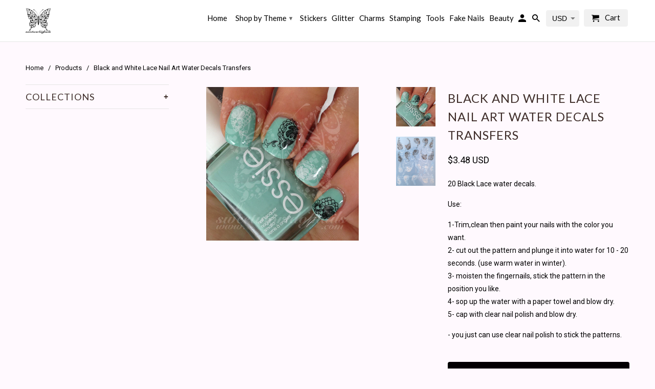

--- FILE ---
content_type: text/html; charset=utf-8
request_url: https://www.sweetworldofnails.com/products/black-and-white-lace-nail-art-water-decals-transfers-1
body_size: 26972
content:
<!DOCTYPE html>
<!--[if lt IE 7 ]><html class="ie ie6" lang="en"> <![endif]-->
<!--[if IE 7 ]><html class="ie ie7" lang="en"> <![endif]-->
<!--[if IE 8 ]><html class="ie ie8" lang="en"> <![endif]-->
<!--[if IE 9 ]><html class="ie ie9" lang="en"> <![endif]-->
<!--[if (gte IE 10)|!(IE)]><!--><html lang="en"> <!--<![endif]-->
  <head>
<!-- "snippets/limespot.liquid" was not rendered, the associated app was uninstalled -->
    
 <!-- SEO Manager 6.2.0 -->
<meta name='seomanager' content='6.2' />
<title>Black and White Lace Nail Art Water Decals Transfers</title>
<meta name='description' content='20 Black Lace water decals. Use: 1-Trim,clean then paint your nails with the color you want. 2- cut out the pattern and plunge it into water for 10 - 20 seconds. (use warm water in winter). 3- moisten the fingernails, stick the pattern in the position you like. 4- sop up the water with a paper towel and blow dry. 5- ca' /> 
<meta name="robots" content="index"> 
<meta name="robots" content="follow">
<meta name="google-site-verification" content="XsQ7mWS4KHl7hhmadqaZUxRCLEwqB1Oj0vqr82bAXZI" />

<script type="application/ld+json">
 {
 "@context": "https://schema.org",
 "@id": "https:\/\/www.sweetworldofnails.com\/products\/black-and-white-lace-nail-art-water-decals-transfers-1",
 "@type": "Product","sku": 18814550979,"mpn": 18814550979,"brand": {
 "@type": "Brand",
 "name": "Sweetworldofnails"
 },
 "description": "20 Black Lace water decals.\nUse:\n1-Trim,clean then paint your nails with the color you want. 2- cut out the pattern and plunge it into water for 10 - 20 seconds. (use warm water in winter). 3- moisten the fingernails, stick the pattern in the position you like. 4- sop up the water with a paper towel and blow dry. 5- cap with clear nail polish and blow dry.\n- you just can use clear nail polish to stick the patterns.",
 "url": "https:\/\/www.sweetworldofnails.com\/products\/black-and-white-lace-nail-art-water-decals-transfers-1",
 "name": "Black and White Lace Nail Art Water Decals Transfers","image": "https://www.sweetworldofnails.com/cdn/shop/products/ble894.JPG?v=1460539397","offers": [{
 "@type": "Offer","availability": "https://schema.org/InStock",
 "priceCurrency": "EUR",
 "price": "300",
 "priceValidUntil": "2027-01-18",
 "itemCondition": "https://schema.org/NewCondition",
 "url": "https:\/\/www.sweetworldofnails.com\/products\/black-and-white-lace-nail-art-water-decals-transfers-1\/products\/black-and-white-lace-nail-art-water-decals-transfers-1?variant=18814550979",
 "image": "https://www.sweetworldofnails.com/cdn/shop/products/ble894.JPG?v=1460539397",
 "mpn": 18814550979,"sku": "18814550979",
"seller": {
 "@type": "Organization",
 "name": "Sweetworldofnails"
 }
 }]}
 </script>
<!-- end: SEO Manager 6.2.0 -->


    <meta charset="utf-8">
    <meta http-equiv="cleartype" content="on">
    <meta name="robots" content="index,follow">

    

    <!-- Custom Fonts -->
    
      <link href="//fonts.googleapis.com/css?family=.|Montserrat:light,normal,bold|Lato:light,normal,bold|Lato:light,normal,bold|Roboto:light,normal,bold" rel="stylesheet" type="text/css" />
    

    
      <link rel="shortcut icon" type="image/x-icon" href="//www.sweetworldofnails.com/cdn/shop/files/logo_723ba56a-9c24-4749-9c4f-412a84874486_small.png?v=1613662128">
    

    <!-- Mobile Specific Metas -->
    <meta name="HandheldFriendly" content="True">
    <meta name="MobileOptimized" content="320">
    <meta name="viewport" content="width=device-width,initial-scale=1">
    <meta name="theme-color" content="#fff9fe">

    

<meta name="author" content="Sweetworldofnails">
<meta property="og:url" content="https://www.sweetworldofnails.com/products/black-and-white-lace-nail-art-water-decals-transfers-1">
<meta property="og:site_name" content="Sweetworldofnails">


  <meta property="og:type" content="product">
  <meta property="og:title" content="Black and White Lace Nail Art Water Decals Transfers">
  
    <meta property="og:image" content="http://www.sweetworldofnails.com/cdn/shop/products/ble894_600x.JPG?v=1460539397">
    <meta property="og:image:secure_url" content="https://www.sweetworldofnails.com/cdn/shop/products/ble894_600x.JPG?v=1460539397">
    
  
    <meta property="og:image" content="http://www.sweetworldofnails.com/cdn/shop/products/ble894sheet_600x.JPG?v=1460539399">
    <meta property="og:image:secure_url" content="https://www.sweetworldofnails.com/cdn/shop/products/ble894sheet_600x.JPG?v=1460539399">
    
  
  <meta property="og:price:amount" content="3,00">
  <meta property="og:price:currency" content="EUR">


  <meta property="og:description" content="20 Black Lace water decals. Use: 1-Trim,clean then paint your nails with the color you want. 2- cut out the pattern and plunge it into water for 10 - 20 seconds. (use warm water in winter). 3- moisten the fingernails, stick the pattern in the position you like. 4- sop up the water with a paper towel and blow dry. 5- ca">




  <meta name="twitter:site" content="@SweetWorldnails">

<meta name="twitter:card" content="summary">

  <meta name="twitter:title" content="Black and White Lace Nail Art Water Decals Transfers">
  <meta name="twitter:description" content="20 Black Lace water decals.
Use:
1-Trim,clean then paint your nails with the color you want. 2- cut out the pattern and plunge it into water for 10 - 20 seconds. (use warm water in winter). 3- moisten the fingernails, stick the pattern in the position you like. 4- sop up the water with a paper towel and blow dry. 5- cap with clear nail polish and blow dry.
- you just can use clear nail polish to stick the patterns.">
  <meta name="twitter:image" content="https://www.sweetworldofnails.com/cdn/shop/products/ble894_240x.JPG?v=1460539397">
  <meta name="twitter:image:width" content="240">
  <meta name="twitter:image:height" content="240">

<script type="text/javascript">const observer = new MutationObserver(e => { e.forEach(({ addedNodes: e }) => { e.forEach(e => { 1 === e.nodeType && "SCRIPT" === e.tagName && (e.innerHTML.includes("asyncLoad") && (e.innerHTML = e.innerHTML.replace("if(window.attachEvent)", "document.addEventListener('asyncLazyLoad',function(event){asyncLoad();});if(window.attachEvent)").replaceAll(", asyncLoad", ", function(){}")), e.innerHTML.includes("PreviewBarInjector") && (e.innerHTML = e.innerHTML.replace("DOMContentLoaded", "asyncLazyLoad")), (e.className == 'analytics') && (e.type = 'text/lazyload'),(e.src.includes("assets/storefront/features")||e.src.includes("assets/shopify_pay")||e.src.includes("connect.facebook.net"))&&(e.setAttribute("data-src", e.src), e.removeAttribute("src")))})})});observer.observe(document.documentElement,{childList:!0,subtree:!0})</script> <script src="//cdn.shopify.com/s/files/1/0603/7530/2276/t/1/assets/section.header.js" type="text/javascript"></script>  <script src="//cdn.shopify.com/s/files/1/0603/7530/2276/t/1/assets/weglot.min.js" type="text/javascript"></script>


    
    

    <!-- Stylesheets for Retina 4.1.7 -->
    <link href="//www.sweetworldofnails.com/cdn/shop/t/48/assets/styles.scss.css?v=11714776930281640641726567514" rel="stylesheet" type="text/css" media="all" />
    <!--[if lte IE 9]>
      <link href="//www.sweetworldofnails.com/cdn/shop/t/48/assets/ie.css?v=16370617434440559491493932511" rel="stylesheet" type="text/css" media="all" />
    <![endif]-->

    <link rel="canonical" href="https://www.sweetworldofnails.com/products/black-and-white-lace-nail-art-water-decals-transfers-1" />

    

    <script src="//www.sweetworldofnails.com/cdn/shop/t/48/assets/app.js?v=21699250044698580941577960165" type="text/javascript"></script>
    <!-- "snippets/judgeme_core.liquid" was not rendered, the associated app was uninstalled -->

    <script>window.performance && window.performance.mark && window.performance.mark('shopify.content_for_header.start');</script><meta id="shopify-digital-wallet" name="shopify-digital-wallet" content="/2820798/digital_wallets/dialog">
<meta name="shopify-checkout-api-token" content="7922f0369fbbb351f12cbbcc680dd326">
<meta id="in-context-paypal-metadata" data-shop-id="2820798" data-venmo-supported="false" data-environment="production" data-locale="en_US" data-paypal-v4="true" data-currency="EUR">
<link rel="alternate" type="application/json+oembed" href="https://www.sweetworldofnails.com/products/black-and-white-lace-nail-art-water-decals-transfers-1.oembed">
<script async="async" src="/checkouts/internal/preloads.js?locale=en-ES"></script>
<script id="shopify-features" type="application/json">{"accessToken":"7922f0369fbbb351f12cbbcc680dd326","betas":["rich-media-storefront-analytics"],"domain":"www.sweetworldofnails.com","predictiveSearch":true,"shopId":2820798,"locale":"en"}</script>
<script>var Shopify = Shopify || {};
Shopify.shop = "sweetworldofnails.myshopify.com";
Shopify.locale = "en";
Shopify.currency = {"active":"EUR","rate":"1.0"};
Shopify.country = "ES";
Shopify.theme = {"name":"Retina | Optimized","id":167081155,"schema_name":"Retina","schema_version":"4.1.7","theme_store_id":601,"role":"main"};
Shopify.theme.handle = "null";
Shopify.theme.style = {"id":null,"handle":null};
Shopify.cdnHost = "www.sweetworldofnails.com/cdn";
Shopify.routes = Shopify.routes || {};
Shopify.routes.root = "/";</script>
<script type="module">!function(o){(o.Shopify=o.Shopify||{}).modules=!0}(window);</script>
<script>!function(o){function n(){var o=[];function n(){o.push(Array.prototype.slice.apply(arguments))}return n.q=o,n}var t=o.Shopify=o.Shopify||{};t.loadFeatures=n(),t.autoloadFeatures=n()}(window);</script>
<script id="shop-js-analytics" type="application/json">{"pageType":"product"}</script>
<script defer="defer" async type="module" src="//www.sweetworldofnails.com/cdn/shopifycloud/shop-js/modules/v2/client.init-shop-cart-sync_C5BV16lS.en.esm.js"></script>
<script defer="defer" async type="module" src="//www.sweetworldofnails.com/cdn/shopifycloud/shop-js/modules/v2/chunk.common_CygWptCX.esm.js"></script>
<script type="module">
  await import("//www.sweetworldofnails.com/cdn/shopifycloud/shop-js/modules/v2/client.init-shop-cart-sync_C5BV16lS.en.esm.js");
await import("//www.sweetworldofnails.com/cdn/shopifycloud/shop-js/modules/v2/chunk.common_CygWptCX.esm.js");

  window.Shopify.SignInWithShop?.initShopCartSync?.({"fedCMEnabled":true,"windoidEnabled":true});

</script>
<script>(function() {
  var isLoaded = false;
  function asyncLoad() {
    if (isLoaded) return;
    isLoaded = true;
    var urls = ["https:\/\/gdprcdn.b-cdn.net\/js\/gdpr_cookie_consent.min.js?shop=sweetworldofnails.myshopify.com","https:\/\/www.sweetworldofnails.com\/apps\/giraffly-trust\/trust-worker-af2dc7b25f1e8cbcb1094f52616075bfd32c4dba.js?v=20230604024751\u0026shop=sweetworldofnails.myshopify.com","https:\/\/fbt.kaktusapp.com\/storage\/js\/kaktus_fbt-sweetworldofnails.myshopify.com.js?ver=46\u0026shop=sweetworldofnails.myshopify.com"];
    for (var i = 0; i < urls.length; i++) {
      var s = document.createElement('script');
      s.type = 'text/javascript';
      s.async = true;
      s.src = urls[i];
      var x = document.getElementsByTagName('script')[0];
      x.parentNode.insertBefore(s, x);
    }
  };
  if(window.attachEvent) {
    window.attachEvent('onload', asyncLoad);
  } else {
    window.addEventListener('load', asyncLoad, false);
  }
})();</script>
<script id="__st">var __st={"a":2820798,"offset":3600,"reqid":"02848cab-99a7-4a4a-866b-00575a50bfa0-1768707741","pageurl":"www.sweetworldofnails.com\/products\/black-and-white-lace-nail-art-water-decals-transfers-1","u":"9ec309d1f3ac","p":"product","rtyp":"product","rid":6110871491};</script>
<script>window.ShopifyPaypalV4VisibilityTracking = true;</script>
<script id="captcha-bootstrap">!function(){'use strict';const t='contact',e='account',n='new_comment',o=[[t,t],['blogs',n],['comments',n],[t,'customer']],c=[[e,'customer_login'],[e,'guest_login'],[e,'recover_customer_password'],[e,'create_customer']],r=t=>t.map((([t,e])=>`form[action*='/${t}']:not([data-nocaptcha='true']) input[name='form_type'][value='${e}']`)).join(','),a=t=>()=>t?[...document.querySelectorAll(t)].map((t=>t.form)):[];function s(){const t=[...o],e=r(t);return a(e)}const i='password',u='form_key',d=['recaptcha-v3-token','g-recaptcha-response','h-captcha-response',i],f=()=>{try{return window.sessionStorage}catch{return}},m='__shopify_v',_=t=>t.elements[u];function p(t,e,n=!1){try{const o=window.sessionStorage,c=JSON.parse(o.getItem(e)),{data:r}=function(t){const{data:e,action:n}=t;return t[m]||n?{data:e,action:n}:{data:t,action:n}}(c);for(const[e,n]of Object.entries(r))t.elements[e]&&(t.elements[e].value=n);n&&o.removeItem(e)}catch(o){console.error('form repopulation failed',{error:o})}}const l='form_type',E='cptcha';function T(t){t.dataset[E]=!0}const w=window,h=w.document,L='Shopify',v='ce_forms',y='captcha';let A=!1;((t,e)=>{const n=(g='f06e6c50-85a8-45c8-87d0-21a2b65856fe',I='https://cdn.shopify.com/shopifycloud/storefront-forms-hcaptcha/ce_storefront_forms_captcha_hcaptcha.v1.5.2.iife.js',D={infoText:'Protected by hCaptcha',privacyText:'Privacy',termsText:'Terms'},(t,e,n)=>{const o=w[L][v],c=o.bindForm;if(c)return c(t,g,e,D).then(n);var r;o.q.push([[t,g,e,D],n]),r=I,A||(h.body.append(Object.assign(h.createElement('script'),{id:'captcha-provider',async:!0,src:r})),A=!0)});var g,I,D;w[L]=w[L]||{},w[L][v]=w[L][v]||{},w[L][v].q=[],w[L][y]=w[L][y]||{},w[L][y].protect=function(t,e){n(t,void 0,e),T(t)},Object.freeze(w[L][y]),function(t,e,n,w,h,L){const[v,y,A,g]=function(t,e,n){const i=e?o:[],u=t?c:[],d=[...i,...u],f=r(d),m=r(i),_=r(d.filter((([t,e])=>n.includes(e))));return[a(f),a(m),a(_),s()]}(w,h,L),I=t=>{const e=t.target;return e instanceof HTMLFormElement?e:e&&e.form},D=t=>v().includes(t);t.addEventListener('submit',(t=>{const e=I(t);if(!e)return;const n=D(e)&&!e.dataset.hcaptchaBound&&!e.dataset.recaptchaBound,o=_(e),c=g().includes(e)&&(!o||!o.value);(n||c)&&t.preventDefault(),c&&!n&&(function(t){try{if(!f())return;!function(t){const e=f();if(!e)return;const n=_(t);if(!n)return;const o=n.value;o&&e.removeItem(o)}(t);const e=Array.from(Array(32),(()=>Math.random().toString(36)[2])).join('');!function(t,e){_(t)||t.append(Object.assign(document.createElement('input'),{type:'hidden',name:u})),t.elements[u].value=e}(t,e),function(t,e){const n=f();if(!n)return;const o=[...t.querySelectorAll(`input[type='${i}']`)].map((({name:t})=>t)),c=[...d,...o],r={};for(const[a,s]of new FormData(t).entries())c.includes(a)||(r[a]=s);n.setItem(e,JSON.stringify({[m]:1,action:t.action,data:r}))}(t,e)}catch(e){console.error('failed to persist form',e)}}(e),e.submit())}));const S=(t,e)=>{t&&!t.dataset[E]&&(n(t,e.some((e=>e===t))),T(t))};for(const o of['focusin','change'])t.addEventListener(o,(t=>{const e=I(t);D(e)&&S(e,y())}));const B=e.get('form_key'),M=e.get(l),P=B&&M;t.addEventListener('DOMContentLoaded',(()=>{const t=y();if(P)for(const e of t)e.elements[l].value===M&&p(e,B);[...new Set([...A(),...v().filter((t=>'true'===t.dataset.shopifyCaptcha))])].forEach((e=>S(e,t)))}))}(h,new URLSearchParams(w.location.search),n,t,e,['guest_login'])})(!0,!0)}();</script>
<script integrity="sha256-4kQ18oKyAcykRKYeNunJcIwy7WH5gtpwJnB7kiuLZ1E=" data-source-attribution="shopify.loadfeatures" defer="defer" src="//www.sweetworldofnails.com/cdn/shopifycloud/storefront/assets/storefront/load_feature-a0a9edcb.js" crossorigin="anonymous"></script>
<script data-source-attribution="shopify.dynamic_checkout.dynamic.init">var Shopify=Shopify||{};Shopify.PaymentButton=Shopify.PaymentButton||{isStorefrontPortableWallets:!0,init:function(){window.Shopify.PaymentButton.init=function(){};var t=document.createElement("script");t.src="https://www.sweetworldofnails.com/cdn/shopifycloud/portable-wallets/latest/portable-wallets.en.js",t.type="module",document.head.appendChild(t)}};
</script>
<script data-source-attribution="shopify.dynamic_checkout.buyer_consent">
  function portableWalletsHideBuyerConsent(e){var t=document.getElementById("shopify-buyer-consent"),n=document.getElementById("shopify-subscription-policy-button");t&&n&&(t.classList.add("hidden"),t.setAttribute("aria-hidden","true"),n.removeEventListener("click",e))}function portableWalletsShowBuyerConsent(e){var t=document.getElementById("shopify-buyer-consent"),n=document.getElementById("shopify-subscription-policy-button");t&&n&&(t.classList.remove("hidden"),t.removeAttribute("aria-hidden"),n.addEventListener("click",e))}window.Shopify?.PaymentButton&&(window.Shopify.PaymentButton.hideBuyerConsent=portableWalletsHideBuyerConsent,window.Shopify.PaymentButton.showBuyerConsent=portableWalletsShowBuyerConsent);
</script>
<script data-source-attribution="shopify.dynamic_checkout.cart.bootstrap">document.addEventListener("DOMContentLoaded",(function(){function t(){return document.querySelector("shopify-accelerated-checkout-cart, shopify-accelerated-checkout")}if(t())Shopify.PaymentButton.init();else{new MutationObserver((function(e,n){t()&&(Shopify.PaymentButton.init(),n.disconnect())})).observe(document.body,{childList:!0,subtree:!0})}}));
</script>
<link id="shopify-accelerated-checkout-styles" rel="stylesheet" media="screen" href="https://www.sweetworldofnails.com/cdn/shopifycloud/portable-wallets/latest/accelerated-checkout-backwards-compat.css" crossorigin="anonymous">
<style id="shopify-accelerated-checkout-cart">
        #shopify-buyer-consent {
  margin-top: 1em;
  display: inline-block;
  width: 100%;
}

#shopify-buyer-consent.hidden {
  display: none;
}

#shopify-subscription-policy-button {
  background: none;
  border: none;
  padding: 0;
  text-decoration: underline;
  font-size: inherit;
  cursor: pointer;
}

#shopify-subscription-policy-button::before {
  box-shadow: none;
}

      </style>

<script>window.performance && window.performance.mark && window.performance.mark('shopify.content_for_header.end');</script>
<!-- BEGIN app block: shopify://apps/klaviyo-email-marketing-sms/blocks/klaviyo-onsite-embed/2632fe16-c075-4321-a88b-50b567f42507 -->












  <script async src="https://static.klaviyo.com/onsite/js/NSHyw2/klaviyo.js?company_id=NSHyw2"></script>
  <script>!function(){if(!window.klaviyo){window._klOnsite=window._klOnsite||[];try{window.klaviyo=new Proxy({},{get:function(n,i){return"push"===i?function(){var n;(n=window._klOnsite).push.apply(n,arguments)}:function(){for(var n=arguments.length,o=new Array(n),w=0;w<n;w++)o[w]=arguments[w];var t="function"==typeof o[o.length-1]?o.pop():void 0,e=new Promise((function(n){window._klOnsite.push([i].concat(o,[function(i){t&&t(i),n(i)}]))}));return e}}})}catch(n){window.klaviyo=window.klaviyo||[],window.klaviyo.push=function(){var n;(n=window._klOnsite).push.apply(n,arguments)}}}}();</script>

  
    <script id="viewed_product">
      if (item == null) {
        var _learnq = _learnq || [];

        var MetafieldReviews = null
        var MetafieldYotpoRating = null
        var MetafieldYotpoCount = null
        var MetafieldLooxRating = null
        var MetafieldLooxCount = null
        var okendoProduct = null
        var okendoProductReviewCount = null
        var okendoProductReviewAverageValue = null
        try {
          // The following fields are used for Customer Hub recently viewed in order to add reviews.
          // This information is not part of __kla_viewed. Instead, it is part of __kla_viewed_reviewed_items
          MetafieldReviews = {};
          MetafieldYotpoRating = null
          MetafieldYotpoCount = null
          MetafieldLooxRating = null
          MetafieldLooxCount = null

          okendoProduct = null
          // If the okendo metafield is not legacy, it will error, which then requires the new json formatted data
          if (okendoProduct && 'error' in okendoProduct) {
            okendoProduct = null
          }
          okendoProductReviewCount = okendoProduct ? okendoProduct.reviewCount : null
          okendoProductReviewAverageValue = okendoProduct ? okendoProduct.reviewAverageValue : null
        } catch (error) {
          console.error('Error in Klaviyo onsite reviews tracking:', error);
        }

        var item = {
          Name: "Black and White Lace Nail Art Water Decals Transfers",
          ProductID: 6110871491,
          Categories: ["Flowers","Other"],
          ImageURL: "https://www.sweetworldofnails.com/cdn/shop/products/ble894_grande.JPG?v=1460539397",
          URL: "https://www.sweetworldofnails.com/products/black-and-white-lace-nail-art-water-decals-transfers-1",
          Brand: "Sweetworldofnails",
          Price: "€3,00",
          Value: "3,00",
          CompareAtPrice: "€0,00"
        };
        _learnq.push(['track', 'Viewed Product', item]);
        _learnq.push(['trackViewedItem', {
          Title: item.Name,
          ItemId: item.ProductID,
          Categories: item.Categories,
          ImageUrl: item.ImageURL,
          Url: item.URL,
          Metadata: {
            Brand: item.Brand,
            Price: item.Price,
            Value: item.Value,
            CompareAtPrice: item.CompareAtPrice
          },
          metafields:{
            reviews: MetafieldReviews,
            yotpo:{
              rating: MetafieldYotpoRating,
              count: MetafieldYotpoCount,
            },
            loox:{
              rating: MetafieldLooxRating,
              count: MetafieldLooxCount,
            },
            okendo: {
              rating: okendoProductReviewAverageValue,
              count: okendoProductReviewCount,
            }
          }
        }]);
      }
    </script>
  




  <script>
    window.klaviyoReviewsProductDesignMode = false
  </script>







<!-- END app block --><script src="https://cdn.shopify.com/extensions/fef74e5c-4c2b-4cf4-8bcb-a6a437504aa0/proof-bear-sales-popup-36/assets/salespop-widget.js" type="text/javascript" defer="defer"></script>
<link href="https://monorail-edge.shopifysvc.com" rel="dns-prefetch">
<script>(function(){if ("sendBeacon" in navigator && "performance" in window) {try {var session_token_from_headers = performance.getEntriesByType('navigation')[0].serverTiming.find(x => x.name == '_s').description;} catch {var session_token_from_headers = undefined;}var session_cookie_matches = document.cookie.match(/_shopify_s=([^;]*)/);var session_token_from_cookie = session_cookie_matches && session_cookie_matches.length === 2 ? session_cookie_matches[1] : "";var session_token = session_token_from_headers || session_token_from_cookie || "";function handle_abandonment_event(e) {var entries = performance.getEntries().filter(function(entry) {return /monorail-edge.shopifysvc.com/.test(entry.name);});if (!window.abandonment_tracked && entries.length === 0) {window.abandonment_tracked = true;var currentMs = Date.now();var navigation_start = performance.timing.navigationStart;var payload = {shop_id: 2820798,url: window.location.href,navigation_start,duration: currentMs - navigation_start,session_token,page_type: "product"};window.navigator.sendBeacon("https://monorail-edge.shopifysvc.com/v1/produce", JSON.stringify({schema_id: "online_store_buyer_site_abandonment/1.1",payload: payload,metadata: {event_created_at_ms: currentMs,event_sent_at_ms: currentMs}}));}}window.addEventListener('pagehide', handle_abandonment_event);}}());</script>
<script id="web-pixels-manager-setup">(function e(e,d,r,n,o){if(void 0===o&&(o={}),!Boolean(null===(a=null===(i=window.Shopify)||void 0===i?void 0:i.analytics)||void 0===a?void 0:a.replayQueue)){var i,a;window.Shopify=window.Shopify||{};var t=window.Shopify;t.analytics=t.analytics||{};var s=t.analytics;s.replayQueue=[],s.publish=function(e,d,r){return s.replayQueue.push([e,d,r]),!0};try{self.performance.mark("wpm:start")}catch(e){}var l=function(){var e={modern:/Edge?\/(1{2}[4-9]|1[2-9]\d|[2-9]\d{2}|\d{4,})\.\d+(\.\d+|)|Firefox\/(1{2}[4-9]|1[2-9]\d|[2-9]\d{2}|\d{4,})\.\d+(\.\d+|)|Chrom(ium|e)\/(9{2}|\d{3,})\.\d+(\.\d+|)|(Maci|X1{2}).+ Version\/(15\.\d+|(1[6-9]|[2-9]\d|\d{3,})\.\d+)([,.]\d+|)( \(\w+\)|)( Mobile\/\w+|) Safari\/|Chrome.+OPR\/(9{2}|\d{3,})\.\d+\.\d+|(CPU[ +]OS|iPhone[ +]OS|CPU[ +]iPhone|CPU IPhone OS|CPU iPad OS)[ +]+(15[._]\d+|(1[6-9]|[2-9]\d|\d{3,})[._]\d+)([._]\d+|)|Android:?[ /-](13[3-9]|1[4-9]\d|[2-9]\d{2}|\d{4,})(\.\d+|)(\.\d+|)|Android.+Firefox\/(13[5-9]|1[4-9]\d|[2-9]\d{2}|\d{4,})\.\d+(\.\d+|)|Android.+Chrom(ium|e)\/(13[3-9]|1[4-9]\d|[2-9]\d{2}|\d{4,})\.\d+(\.\d+|)|SamsungBrowser\/([2-9]\d|\d{3,})\.\d+/,legacy:/Edge?\/(1[6-9]|[2-9]\d|\d{3,})\.\d+(\.\d+|)|Firefox\/(5[4-9]|[6-9]\d|\d{3,})\.\d+(\.\d+|)|Chrom(ium|e)\/(5[1-9]|[6-9]\d|\d{3,})\.\d+(\.\d+|)([\d.]+$|.*Safari\/(?![\d.]+ Edge\/[\d.]+$))|(Maci|X1{2}).+ Version\/(10\.\d+|(1[1-9]|[2-9]\d|\d{3,})\.\d+)([,.]\d+|)( \(\w+\)|)( Mobile\/\w+|) Safari\/|Chrome.+OPR\/(3[89]|[4-9]\d|\d{3,})\.\d+\.\d+|(CPU[ +]OS|iPhone[ +]OS|CPU[ +]iPhone|CPU IPhone OS|CPU iPad OS)[ +]+(10[._]\d+|(1[1-9]|[2-9]\d|\d{3,})[._]\d+)([._]\d+|)|Android:?[ /-](13[3-9]|1[4-9]\d|[2-9]\d{2}|\d{4,})(\.\d+|)(\.\d+|)|Mobile Safari.+OPR\/([89]\d|\d{3,})\.\d+\.\d+|Android.+Firefox\/(13[5-9]|1[4-9]\d|[2-9]\d{2}|\d{4,})\.\d+(\.\d+|)|Android.+Chrom(ium|e)\/(13[3-9]|1[4-9]\d|[2-9]\d{2}|\d{4,})\.\d+(\.\d+|)|Android.+(UC? ?Browser|UCWEB|U3)[ /]?(15\.([5-9]|\d{2,})|(1[6-9]|[2-9]\d|\d{3,})\.\d+)\.\d+|SamsungBrowser\/(5\.\d+|([6-9]|\d{2,})\.\d+)|Android.+MQ{2}Browser\/(14(\.(9|\d{2,})|)|(1[5-9]|[2-9]\d|\d{3,})(\.\d+|))(\.\d+|)|K[Aa][Ii]OS\/(3\.\d+|([4-9]|\d{2,})\.\d+)(\.\d+|)/},d=e.modern,r=e.legacy,n=navigator.userAgent;return n.match(d)?"modern":n.match(r)?"legacy":"unknown"}(),u="modern"===l?"modern":"legacy",c=(null!=n?n:{modern:"",legacy:""})[u],f=function(e){return[e.baseUrl,"/wpm","/b",e.hashVersion,"modern"===e.buildTarget?"m":"l",".js"].join("")}({baseUrl:d,hashVersion:r,buildTarget:u}),m=function(e){var d=e.version,r=e.bundleTarget,n=e.surface,o=e.pageUrl,i=e.monorailEndpoint;return{emit:function(e){var a=e.status,t=e.errorMsg,s=(new Date).getTime(),l=JSON.stringify({metadata:{event_sent_at_ms:s},events:[{schema_id:"web_pixels_manager_load/3.1",payload:{version:d,bundle_target:r,page_url:o,status:a,surface:n,error_msg:t},metadata:{event_created_at_ms:s}}]});if(!i)return console&&console.warn&&console.warn("[Web Pixels Manager] No Monorail endpoint provided, skipping logging."),!1;try{return self.navigator.sendBeacon.bind(self.navigator)(i,l)}catch(e){}var u=new XMLHttpRequest;try{return u.open("POST",i,!0),u.setRequestHeader("Content-Type","text/plain"),u.send(l),!0}catch(e){return console&&console.warn&&console.warn("[Web Pixels Manager] Got an unhandled error while logging to Monorail."),!1}}}}({version:r,bundleTarget:l,surface:e.surface,pageUrl:self.location.href,monorailEndpoint:e.monorailEndpoint});try{o.browserTarget=l,function(e){var d=e.src,r=e.async,n=void 0===r||r,o=e.onload,i=e.onerror,a=e.sri,t=e.scriptDataAttributes,s=void 0===t?{}:t,l=document.createElement("script"),u=document.querySelector("head"),c=document.querySelector("body");if(l.async=n,l.src=d,a&&(l.integrity=a,l.crossOrigin="anonymous"),s)for(var f in s)if(Object.prototype.hasOwnProperty.call(s,f))try{l.dataset[f]=s[f]}catch(e){}if(o&&l.addEventListener("load",o),i&&l.addEventListener("error",i),u)u.appendChild(l);else{if(!c)throw new Error("Did not find a head or body element to append the script");c.appendChild(l)}}({src:f,async:!0,onload:function(){if(!function(){var e,d;return Boolean(null===(d=null===(e=window.Shopify)||void 0===e?void 0:e.analytics)||void 0===d?void 0:d.initialized)}()){var d=window.webPixelsManager.init(e)||void 0;if(d){var r=window.Shopify.analytics;r.replayQueue.forEach((function(e){var r=e[0],n=e[1],o=e[2];d.publishCustomEvent(r,n,o)})),r.replayQueue=[],r.publish=d.publishCustomEvent,r.visitor=d.visitor,r.initialized=!0}}},onerror:function(){return m.emit({status:"failed",errorMsg:"".concat(f," has failed to load")})},sri:function(e){var d=/^sha384-[A-Za-z0-9+/=]+$/;return"string"==typeof e&&d.test(e)}(c)?c:"",scriptDataAttributes:o}),m.emit({status:"loading"})}catch(e){m.emit({status:"failed",errorMsg:(null==e?void 0:e.message)||"Unknown error"})}}})({shopId: 2820798,storefrontBaseUrl: "https://www.sweetworldofnails.com",extensionsBaseUrl: "https://extensions.shopifycdn.com/cdn/shopifycloud/web-pixels-manager",monorailEndpoint: "https://monorail-edge.shopifysvc.com/unstable/produce_batch",surface: "storefront-renderer",enabledBetaFlags: ["2dca8a86"],webPixelsConfigList: [{"id":"2341110092","configuration":"{\"pixelCode\":\"CS4F3NRC77UCAJLLV2DG\"}","eventPayloadVersion":"v1","runtimeContext":"STRICT","scriptVersion":"22e92c2ad45662f435e4801458fb78cc","type":"APP","apiClientId":4383523,"privacyPurposes":["ANALYTICS","MARKETING","SALE_OF_DATA"],"dataSharingAdjustments":{"protectedCustomerApprovalScopes":["read_customer_address","read_customer_email","read_customer_name","read_customer_personal_data","read_customer_phone"]}},{"id":"141394252","configuration":"{\"tagID\":\"2613428773274\"}","eventPayloadVersion":"v1","runtimeContext":"STRICT","scriptVersion":"18031546ee651571ed29edbe71a3550b","type":"APP","apiClientId":3009811,"privacyPurposes":["ANALYTICS","MARKETING","SALE_OF_DATA"],"dataSharingAdjustments":{"protectedCustomerApprovalScopes":["read_customer_address","read_customer_email","read_customer_name","read_customer_personal_data","read_customer_phone"]}},{"id":"161546572","eventPayloadVersion":"v1","runtimeContext":"LAX","scriptVersion":"1","type":"CUSTOM","privacyPurposes":["MARKETING"],"name":"Meta pixel (migrated)"},{"id":"189006156","eventPayloadVersion":"v1","runtimeContext":"LAX","scriptVersion":"1","type":"CUSTOM","privacyPurposes":["ANALYTICS"],"name":"Google Analytics tag (migrated)"},{"id":"shopify-app-pixel","configuration":"{}","eventPayloadVersion":"v1","runtimeContext":"STRICT","scriptVersion":"0450","apiClientId":"shopify-pixel","type":"APP","privacyPurposes":["ANALYTICS","MARKETING"]},{"id":"shopify-custom-pixel","eventPayloadVersion":"v1","runtimeContext":"LAX","scriptVersion":"0450","apiClientId":"shopify-pixel","type":"CUSTOM","privacyPurposes":["ANALYTICS","MARKETING"]}],isMerchantRequest: false,initData: {"shop":{"name":"Sweetworldofnails","paymentSettings":{"currencyCode":"EUR"},"myshopifyDomain":"sweetworldofnails.myshopify.com","countryCode":"ES","storefrontUrl":"https:\/\/www.sweetworldofnails.com"},"customer":null,"cart":null,"checkout":null,"productVariants":[{"price":{"amount":3.0,"currencyCode":"EUR"},"product":{"title":"Black and White Lace Nail Art Water Decals Transfers","vendor":"Sweetworldofnails","id":"6110871491","untranslatedTitle":"Black and White Lace Nail Art Water Decals Transfers","url":"\/products\/black-and-white-lace-nail-art-water-decals-transfers-1","type":""},"id":"18814550979","image":{"src":"\/\/www.sweetworldofnails.com\/cdn\/shop\/products\/ble894.JPG?v=1460539397"},"sku":"","title":"Default Title","untranslatedTitle":"Default Title"}],"purchasingCompany":null},},"https://www.sweetworldofnails.com/cdn","fcfee988w5aeb613cpc8e4bc33m6693e112",{"modern":"","legacy":""},{"shopId":"2820798","storefrontBaseUrl":"https:\/\/www.sweetworldofnails.com","extensionBaseUrl":"https:\/\/extensions.shopifycdn.com\/cdn\/shopifycloud\/web-pixels-manager","surface":"storefront-renderer","enabledBetaFlags":"[\"2dca8a86\"]","isMerchantRequest":"false","hashVersion":"fcfee988w5aeb613cpc8e4bc33m6693e112","publish":"custom","events":"[[\"page_viewed\",{}],[\"product_viewed\",{\"productVariant\":{\"price\":{\"amount\":3.0,\"currencyCode\":\"EUR\"},\"product\":{\"title\":\"Black and White Lace Nail Art Water Decals Transfers\",\"vendor\":\"Sweetworldofnails\",\"id\":\"6110871491\",\"untranslatedTitle\":\"Black and White Lace Nail Art Water Decals Transfers\",\"url\":\"\/products\/black-and-white-lace-nail-art-water-decals-transfers-1\",\"type\":\"\"},\"id\":\"18814550979\",\"image\":{\"src\":\"\/\/www.sweetworldofnails.com\/cdn\/shop\/products\/ble894.JPG?v=1460539397\"},\"sku\":\"\",\"title\":\"Default Title\",\"untranslatedTitle\":\"Default Title\"}}]]"});</script><script>
  window.ShopifyAnalytics = window.ShopifyAnalytics || {};
  window.ShopifyAnalytics.meta = window.ShopifyAnalytics.meta || {};
  window.ShopifyAnalytics.meta.currency = 'EUR';
  var meta = {"product":{"id":6110871491,"gid":"gid:\/\/shopify\/Product\/6110871491","vendor":"Sweetworldofnails","type":"","handle":"black-and-white-lace-nail-art-water-decals-transfers-1","variants":[{"id":18814550979,"price":300,"name":"Black and White Lace Nail Art Water Decals Transfers","public_title":null,"sku":""}],"remote":false},"page":{"pageType":"product","resourceType":"product","resourceId":6110871491,"requestId":"02848cab-99a7-4a4a-866b-00575a50bfa0-1768707741"}};
  for (var attr in meta) {
    window.ShopifyAnalytics.meta[attr] = meta[attr];
  }
</script>
<script class="analytics">
  (function () {
    var customDocumentWrite = function(content) {
      var jquery = null;

      if (window.jQuery) {
        jquery = window.jQuery;
      } else if (window.Checkout && window.Checkout.$) {
        jquery = window.Checkout.$;
      }

      if (jquery) {
        jquery('body').append(content);
      }
    };

    var hasLoggedConversion = function(token) {
      if (token) {
        return document.cookie.indexOf('loggedConversion=' + token) !== -1;
      }
      return false;
    }

    var setCookieIfConversion = function(token) {
      if (token) {
        var twoMonthsFromNow = new Date(Date.now());
        twoMonthsFromNow.setMonth(twoMonthsFromNow.getMonth() + 2);

        document.cookie = 'loggedConversion=' + token + '; expires=' + twoMonthsFromNow;
      }
    }

    var trekkie = window.ShopifyAnalytics.lib = window.trekkie = window.trekkie || [];
    if (trekkie.integrations) {
      return;
    }
    trekkie.methods = [
      'identify',
      'page',
      'ready',
      'track',
      'trackForm',
      'trackLink'
    ];
    trekkie.factory = function(method) {
      return function() {
        var args = Array.prototype.slice.call(arguments);
        args.unshift(method);
        trekkie.push(args);
        return trekkie;
      };
    };
    for (var i = 0; i < trekkie.methods.length; i++) {
      var key = trekkie.methods[i];
      trekkie[key] = trekkie.factory(key);
    }
    trekkie.load = function(config) {
      trekkie.config = config || {};
      trekkie.config.initialDocumentCookie = document.cookie;
      var first = document.getElementsByTagName('script')[0];
      var script = document.createElement('script');
      script.type = 'text/javascript';
      script.onerror = function(e) {
        var scriptFallback = document.createElement('script');
        scriptFallback.type = 'text/javascript';
        scriptFallback.onerror = function(error) {
                var Monorail = {
      produce: function produce(monorailDomain, schemaId, payload) {
        var currentMs = new Date().getTime();
        var event = {
          schema_id: schemaId,
          payload: payload,
          metadata: {
            event_created_at_ms: currentMs,
            event_sent_at_ms: currentMs
          }
        };
        return Monorail.sendRequest("https://" + monorailDomain + "/v1/produce", JSON.stringify(event));
      },
      sendRequest: function sendRequest(endpointUrl, payload) {
        // Try the sendBeacon API
        if (window && window.navigator && typeof window.navigator.sendBeacon === 'function' && typeof window.Blob === 'function' && !Monorail.isIos12()) {
          var blobData = new window.Blob([payload], {
            type: 'text/plain'
          });

          if (window.navigator.sendBeacon(endpointUrl, blobData)) {
            return true;
          } // sendBeacon was not successful

        } // XHR beacon

        var xhr = new XMLHttpRequest();

        try {
          xhr.open('POST', endpointUrl);
          xhr.setRequestHeader('Content-Type', 'text/plain');
          xhr.send(payload);
        } catch (e) {
          console.log(e);
        }

        return false;
      },
      isIos12: function isIos12() {
        return window.navigator.userAgent.lastIndexOf('iPhone; CPU iPhone OS 12_') !== -1 || window.navigator.userAgent.lastIndexOf('iPad; CPU OS 12_') !== -1;
      }
    };
    Monorail.produce('monorail-edge.shopifysvc.com',
      'trekkie_storefront_load_errors/1.1',
      {shop_id: 2820798,
      theme_id: 167081155,
      app_name: "storefront",
      context_url: window.location.href,
      source_url: "//www.sweetworldofnails.com/cdn/s/trekkie.storefront.cd680fe47e6c39ca5d5df5f0a32d569bc48c0f27.min.js"});

        };
        scriptFallback.async = true;
        scriptFallback.src = '//www.sweetworldofnails.com/cdn/s/trekkie.storefront.cd680fe47e6c39ca5d5df5f0a32d569bc48c0f27.min.js';
        first.parentNode.insertBefore(scriptFallback, first);
      };
      script.async = true;
      script.src = '//www.sweetworldofnails.com/cdn/s/trekkie.storefront.cd680fe47e6c39ca5d5df5f0a32d569bc48c0f27.min.js';
      first.parentNode.insertBefore(script, first);
    };
    trekkie.load(
      {"Trekkie":{"appName":"storefront","development":false,"defaultAttributes":{"shopId":2820798,"isMerchantRequest":null,"themeId":167081155,"themeCityHash":"15857331653239297677","contentLanguage":"en","currency":"EUR","eventMetadataId":"30a3ce45-8b9c-4ff0-9891-221ab4d986b6"},"isServerSideCookieWritingEnabled":true,"monorailRegion":"shop_domain","enabledBetaFlags":["65f19447"]},"Session Attribution":{},"S2S":{"facebookCapiEnabled":false,"source":"trekkie-storefront-renderer","apiClientId":580111}}
    );

    var loaded = false;
    trekkie.ready(function() {
      if (loaded) return;
      loaded = true;

      window.ShopifyAnalytics.lib = window.trekkie;

      var originalDocumentWrite = document.write;
      document.write = customDocumentWrite;
      try { window.ShopifyAnalytics.merchantGoogleAnalytics.call(this); } catch(error) {};
      document.write = originalDocumentWrite;

      window.ShopifyAnalytics.lib.page(null,{"pageType":"product","resourceType":"product","resourceId":6110871491,"requestId":"02848cab-99a7-4a4a-866b-00575a50bfa0-1768707741","shopifyEmitted":true});

      var match = window.location.pathname.match(/checkouts\/(.+)\/(thank_you|post_purchase)/)
      var token = match? match[1]: undefined;
      if (!hasLoggedConversion(token)) {
        setCookieIfConversion(token);
        window.ShopifyAnalytics.lib.track("Viewed Product",{"currency":"EUR","variantId":18814550979,"productId":6110871491,"productGid":"gid:\/\/shopify\/Product\/6110871491","name":"Black and White Lace Nail Art Water Decals Transfers","price":"3.00","sku":"","brand":"Sweetworldofnails","variant":null,"category":"","nonInteraction":true,"remote":false},undefined,undefined,{"shopifyEmitted":true});
      window.ShopifyAnalytics.lib.track("monorail:\/\/trekkie_storefront_viewed_product\/1.1",{"currency":"EUR","variantId":18814550979,"productId":6110871491,"productGid":"gid:\/\/shopify\/Product\/6110871491","name":"Black and White Lace Nail Art Water Decals Transfers","price":"3.00","sku":"","brand":"Sweetworldofnails","variant":null,"category":"","nonInteraction":true,"remote":false,"referer":"https:\/\/www.sweetworldofnails.com\/products\/black-and-white-lace-nail-art-water-decals-transfers-1"});
      }
    });


        var eventsListenerScript = document.createElement('script');
        eventsListenerScript.async = true;
        eventsListenerScript.src = "//www.sweetworldofnails.com/cdn/shopifycloud/storefront/assets/shop_events_listener-3da45d37.js";
        document.getElementsByTagName('head')[0].appendChild(eventsListenerScript);

})();</script>
  <script>
  if (!window.ga || (window.ga && typeof window.ga !== 'function')) {
    window.ga = function ga() {
      (window.ga.q = window.ga.q || []).push(arguments);
      if (window.Shopify && window.Shopify.analytics && typeof window.Shopify.analytics.publish === 'function') {
        window.Shopify.analytics.publish("ga_stub_called", {}, {sendTo: "google_osp_migration"});
      }
      console.error("Shopify's Google Analytics stub called with:", Array.from(arguments), "\nSee https://help.shopify.com/manual/promoting-marketing/pixels/pixel-migration#google for more information.");
    };
    if (window.Shopify && window.Shopify.analytics && typeof window.Shopify.analytics.publish === 'function') {
      window.Shopify.analytics.publish("ga_stub_initialized", {}, {sendTo: "google_osp_migration"});
    }
  }
</script>
<script
  defer
  src="https://www.sweetworldofnails.com/cdn/shopifycloud/perf-kit/shopify-perf-kit-3.0.4.min.js"
  data-application="storefront-renderer"
  data-shop-id="2820798"
  data-render-region="gcp-us-east1"
  data-page-type="product"
  data-theme-instance-id="167081155"
  data-theme-name="Retina"
  data-theme-version="4.1.7"
  data-monorail-region="shop_domain"
  data-resource-timing-sampling-rate="10"
  data-shs="true"
  data-shs-beacon="true"
  data-shs-export-with-fetch="true"
  data-shs-logs-sample-rate="1"
  data-shs-beacon-endpoint="https://www.sweetworldofnails.com/api/collect"
></script>
</head>
  
  <body class="product ">
    <div id="content_wrapper">

      <div id="shopify-section-header" class="shopify-section header-section">

<div id="header" class="mm-fixed-top Fixed mobile-header" data-search-enabled="true">
  <a href="#nav" class="icon-menu"> <span>Menu</span></a>
  <a href="#cart" class="icon-cart right"> <span>Cart</span></a>
</div>

<div class="hidden">
  <div id="nav">
    <ul>
      
        
          <li ><a href="/">Home</a></li>
        
      
        
          <li ><span>Shop by Theme</span>
            <ul>
              
                
                  <li ><a href="https://sweetworldofnails.myshopify.com/collections/halloween-thanksgiving">Halloween / Thanksgiving</a></li>
                
              
                
                  <li ><a href="https://sweetworldofnails.myshopify.com/collections/christmas-new-year">Christmas / New year	</a></li>
                
              
                
                  <li ><a href="https://sweetworldofnails.myshopify.com/collections/summer-nautical">Summer-Nautical</a></li>
                
              
                
                  <li ><a href="https://sweetworldofnails.myshopify.com/collections/flowers">Flowers	</a></li>
                
              
                
                  <li ><a href="https://www.sweetworldofnails.com/collections/fourth-of-july">Fourth of July</a></li>
                
              
                
                  <li ><a href="https://sweetworldofnails.myshopify.com/collections/wedding">Wedding</a></li>
                
              
                
                  <li ><a href="https://sweetworldofnails.myshopify.com/collections/animals">Animals</a></li>
                
              
                
                  <li ><a href="/collections/cartoon">Cartoon</a></li>
                
              
                
                  <li ><a href="/collections/animal-print">Animal Print</a></li>
                
              
                
                  <li ><a href="https://sweetworldofnails.myshopify.com/collections/tv-famous">TV / Famous	</a></li>
                
              
                
                  <li ><a href="https://www.sweetworldofnails.com/collections/awareness">Awareness</a></li>
                
              
                
                  <li ><a href="https://www.sweetworldofnails.com/collections/sports">Sport</a></li>
                
              
                
                  <li ><a href="https://sweetworldofnails.myshopify.com/collections/words-quotes">Words/Quotes</a></li>
                
              
                
                  <li ><a href="https://sweetworldofnails.myshopify.com/collections/music-dancing">Music / Dancing	</a></li>
                
              
                
                  <li ><a href="/collections/diva">Diva</a></li>
                
              
                
                  <li ><a href="https://sweetworldofnails.myshopify.com/collections/baby-pregnancy">Baby / Pregnancy	</a></li>
                
              
                
                  <li ><a href="https://sweetworldofnails.myshopify.com/collections/other-events">Other Events</a></li>
                
              
                
                  <li ><a href="https://sweetworldofnails.myshopify.com/collections/skulls">Skulls</a></li>
                
              
                
                  <li ><a href="/collections/full-wraps/full-wraps">Full Wraps</a></li>
                
              
                
                  <li ><a href="/collections/food">Food</a></li>
                
              
                
                  <li ><a href="https://sweetworldofnails.myshopify.com/collections/easter">Easter</a></li>
                
              
                
                  <li ><a href="https://sweetworldofnails.myshopify.com/collections/saint-patricks-day">Saint Patrick's Day</a></li>
                
              
                
                  <li ><a href="https://www.sweetworldofnails.com/collections/valentines-day">Valentine's Day</a></li>
                
              
                
                  <li ><a href="https://sweetworldofnails.myshopify.com/collections/other">Other</a></li>
                
              
                
                  <li ><a href="/collections/sale">Sale</a></li>
                
              
            </ul>
          </li>
        
      
        
          <li ><a href="/collections/nail-stickers">Stickers</a></li>
        
      
        
          <li ><a href="https://www.sweetworldofnails.com/collections/glitter">Glitter</a></li>
        
      
        
          <li ><a href="https://sweetworldofnails.myshopify.com/collections/charms-rhinestones">Charms</a></li>
        
      
        
          <li ><a href="/collections/nail-stamping">Stamping </a></li>
        
      
        
          <li ><a href="/collections/nail-tools">Tools</a></li>
        
      
        
          <li ><a href="/collections/fake-nails">Fake Nails</a></li>
        
      
        
          <li ><a href="/collections/beauty">Beauty</a></li>
        
      
      
        
          <li>
            <a href="/account/login" id="customer_login_link">My Account</a>
          </li>
        
      
      
        <li class="currencies">
          <select class="currencies" name="currencies" data-default-shop-currency="EUR"> 
  
  
  <option value="EUR" selected="selected">EUR</option>
  
    
    <option value="USD">USD</option>
    
  
    
    <option value="CAD">CAD</option>
    
  
    
    <option value="INR">INR</option>
    
  
    
    <option value="GBP">GBP</option>
    
  
    
    <option value="AUD">AUD</option>
    
  
    
  
    
    <option value="JPY">JPY</option>
    
  
</select>
        </li>
      
    </ul>
  </div>

  <form action="/checkout" method="post" id="cart">
    <ul data-money-format="€{{amount_with_comma_separator}}" data-shop-currency="EUR" data-shop-name="Sweetworldofnails">
      <li class="mm-subtitle"><a class="mm-subclose continue" href="#cart">Continue Shopping</a></li>

      
        <li class="mm-label empty_cart"><a href="/cart">Your Cart is Empty</a></li>
      
    </ul>
  </form>
</div>


<div class="header default-header mm-fixed-top Fixed behind-menu--true header_bar js-no-change">
  

  <div class="container">
    <div class="four columns logo ">
      <a href="https://www.sweetworldofnails.com" title="Sweetworldofnails">
        
          <img src="//www.sweetworldofnails.com/cdn/shop/files/logo5_eaafc00a-e049-45c0-b74a-00340b2b26ad_280x@2x.png?v=1613662146" alt="Sweetworldofnails" class="primary_logo" />

          
        
      </a>
    </div>

    <div class="twelve columns nav mobile_hidden">
      <ul class="menu">
        
          
            <li><a href="/" class="top-link ">Home</a></li>
          
        
          

            
            
            
            

            <li><a href="/collections" class="sub-menu  ">Shop by Theme
              <span class="arrow">▾</span></a>
              <div class="dropdown dropdown-wide">
                <ul>
                  
                  
                  
                    
                    <li><a href="https://sweetworldofnails.myshopify.com/collections/halloween-thanksgiving">Halloween / Thanksgiving</a></li>
                    

                    
                  
                    
                    <li><a href="https://sweetworldofnails.myshopify.com/collections/christmas-new-year">Christmas / New year	</a></li>
                    

                    
                  
                    
                    <li><a href="https://sweetworldofnails.myshopify.com/collections/summer-nautical">Summer-Nautical</a></li>
                    

                    
                  
                    
                    <li><a href="https://sweetworldofnails.myshopify.com/collections/flowers">Flowers	</a></li>
                    

                    
                  
                    
                    <li><a href="https://www.sweetworldofnails.com/collections/fourth-of-july">Fourth of July</a></li>
                    

                    
                  
                    
                    <li><a href="https://sweetworldofnails.myshopify.com/collections/wedding">Wedding</a></li>
                    

                    
                  
                    
                    <li><a href="https://sweetworldofnails.myshopify.com/collections/animals">Animals</a></li>
                    

                    
                  
                    
                    <li><a href="/collections/cartoon">Cartoon</a></li>
                    

                    
                  
                    
                    <li><a href="/collections/animal-print">Animal Print</a></li>
                    

                    
                  
                    
                    <li><a href="https://sweetworldofnails.myshopify.com/collections/tv-famous">TV / Famous	</a></li>
                    

                    
                  
                    
                    <li><a href="https://www.sweetworldofnails.com/collections/awareness">Awareness</a></li>
                    

                    
                  
                    
                    <li><a href="https://www.sweetworldofnails.com/collections/sports">Sport</a></li>
                    

                    
                  
                    
                    <li><a href="https://sweetworldofnails.myshopify.com/collections/words-quotes">Words/Quotes</a></li>
                    

                    
                      
                      </ul>
                      <ul>
                    
                  
                    
                    <li><a href="https://sweetworldofnails.myshopify.com/collections/music-dancing">Music / Dancing	</a></li>
                    

                    
                  
                    
                    <li><a href="/collections/diva">Diva</a></li>
                    

                    
                  
                    
                    <li><a href="https://sweetworldofnails.myshopify.com/collections/baby-pregnancy">Baby / Pregnancy	</a></li>
                    

                    
                  
                    
                    <li><a href="https://sweetworldofnails.myshopify.com/collections/other-events">Other Events</a></li>
                    

                    
                  
                    
                    <li><a href="https://sweetworldofnails.myshopify.com/collections/skulls">Skulls</a></li>
                    

                    
                  
                    
                    <li><a href="/collections/full-wraps/full-wraps">Full Wraps</a></li>
                    

                    
                  
                    
                    <li><a href="/collections/food">Food</a></li>
                    

                    
                  
                    
                    <li><a href="https://sweetworldofnails.myshopify.com/collections/easter">Easter</a></li>
                    

                    
                  
                    
                    <li><a href="https://sweetworldofnails.myshopify.com/collections/saint-patricks-day">Saint Patrick's Day</a></li>
                    

                    
                  
                    
                    <li><a href="https://www.sweetworldofnails.com/collections/valentines-day">Valentine's Day</a></li>
                    

                    
                  
                    
                    <li><a href="https://sweetworldofnails.myshopify.com/collections/other">Other</a></li>
                    

                    
                  
                    
                    <li><a href="/collections/sale">Sale</a></li>
                    

                    
                  
                </ul>
              </div>
            </li>
          
        
          
            <li><a href="/collections/nail-stickers" class="top-link ">Stickers</a></li>
          
        
          
            <li><a href="https://www.sweetworldofnails.com/collections/glitter" class="top-link ">Glitter</a></li>
          
        
          
            <li><a href="https://sweetworldofnails.myshopify.com/collections/charms-rhinestones" class="top-link ">Charms</a></li>
          
        
          
            <li><a href="/collections/nail-stamping" class="top-link ">Stamping </a></li>
          
        
          
            <li><a href="/collections/nail-tools" class="top-link ">Tools</a></li>
          
        
          
            <li><a href="/collections/fake-nails" class="top-link ">Fake Nails</a></li>
          
        
          
            <li><a href="/collections/beauty" class="top-link ">Beauty</a></li>
          
        

        

        
          <li>
            <a href="/account" title="My Account " class="icon-account"></a>
          </li>
        
        
          <li>
            <a href="/search" title="Search" class="icon-search" id="search-toggle"></a>
          </li>
        
        
          <li>
            <select class="currencies" name="currencies" data-default-shop-currency="EUR"> 
  
  
  <option value="EUR" selected="selected">EUR</option>
  
    
    <option value="USD">USD</option>
    
  
    
    <option value="CAD">CAD</option>
    
  
    
    <option value="INR">INR</option>
    
  
    
    <option value="GBP">GBP</option>
    
  
    
    <option value="AUD">AUD</option>
    
  
    
  
    
    <option value="JPY">JPY</option>
    
  
</select>
          </li>
        
        <li>
          <a href="#cart" class="icon-cart cart-button"> <span>Cart</span></a>
        </li>
      </ul>
    </div>
  </div>
</div>

<div class="container mobile_logo">
  <div class="logo">
    <a href="https://www.sweetworldofnails.com" title="Sweetworldofnails">
      
        <img src="//www.sweetworldofnails.com/cdn/shop/files/logo5_eaafc00a-e049-45c0-b74a-00340b2b26ad_280x@2x.png?v=1613662146" alt="Sweetworldofnails" />
      
    </a>
  </div>
</div>

<style>
  div.content.container {
    padding: 120px 0px 0px 0px;
  }

  

  @media only screen and (max-width: 767px) {
    div.content.container, div.content {
      padding-top: 5px;
    }
  }

  .logo a {
    display: block;
    padding-top: 0px;
    max-width: 280px;
  }

  
    .nav ul.menu { padding-top: 0px; }
  

  

</style>


</div>

      <div class="content container">
        

<div id="shopify-section-product-template" class="shopify-section product-template-section"><div class="sixteen columns">
  <div class="clearfix breadcrumb">
    <div class="right mobile_hidden">
      

      
    </div>

    
      <div class="breadcrumb_text" itemscope itemtype="http://schema.org/BreadcrumbList">
        <span itemprop="itemListElement" itemscope itemtype="http://schema.org/ListItem"><a href="https://www.sweetworldofnails.com" title="Sweetworldofnails" itemprop="item"><span itemprop="name">Home</span></a></span>
        &nbsp; / &nbsp;
        <span itemprop="itemListElement" itemscope itemtype="http://schema.org/ListItem">
          
            <a href="/collections/all" title="Products" itemprop="item"><span itemprop="name">Products</span></a>
          
        </span>
        &nbsp; / &nbsp;
        Black and White Lace Nail Art Water Decals Transfers
      </div>
    
  </div>
</div>





  


  <div class="sidebar four columns toggle-all--true">
    
      <div >
        
          <h4 class="toggle"><span>+</span>Collections</h4>
          <ul class="blog_list toggle_list">
            
              
                <li ><a href="/collections/animal-print" title="Animal Print">Animal Print</a></li>
              
            
              
                <li ><a href="/collections/animals" title="Animals">Animals</a></li>
              
            
              
                <li ><a href="/collections/awareness" title="Awareness">Awareness</a></li>
              
            
              
                <li ><a href="/collections/baby-pregnancy" title="Baby / Pregnancy">Baby / Pregnancy</a></li>
              
            
              
                <li ><a href="/collections/beauty" title="Beauty">Beauty</a></li>
              
            
              
                <li ><a href="/collections/cartoon" title="Cartoon">Cartoon</a></li>
              
            
              
                <li ><a href="/collections/charms-rhinestones" title="Charms - Rhinestones">Charms - Rhinestones</a></li>
              
            
              
                <li ><a href="/collections/christmas-new-year" title="Christmas / New year">Christmas / New year</a></li>
              
            
              
                <li ><a href="/collections/diva" title="Diva">Diva</a></li>
              
            
              
                <li ><a href="/collections/easter" title="Easter">Easter</a></li>
              
            
              
                <li ><a href="/collections/fake-nails" title="Fake Nails">Fake Nails</a></li>
              
            
              
                <li ><a href="/collections/flowers" title="Flowers">Flowers</a></li>
              
            
              
                <li ><a href="/collections/food" title="Food">Food</a></li>
              
            
              
                <li ><a href="/collections/fourth-of-july" title="Fourth of July">Fourth of July</a></li>
              
            
              
                <li ><a href="/collections/full-wraps" title="Full Wraps">Full Wraps</a></li>
              
            
              
                <li ><a href="/collections/glitter" title="Glitter">Glitter</a></li>
              
            
              
                <li ><a href="/collections/halloween-thanksgiving" title="Halloween / Thanksgiving">Halloween / Thanksgiving</a></li>
              
            
              
                <li ><a href="/collections/just-in" title="JUST IN">JUST IN</a></li>
              
            
              
                <li ><a href="/collections/nail-stickers" title="Nail Stickers">Nail Stickers</a></li>
              
            
              
                <li ><a href="/collections/nail-tools" title="Nail Tools">Nail Tools</a></li>
              
            
              
                <li ><a href="/collections/other" title="Other">Other</a></li>
              
            
              
                <li ><a href="/collections/other-events" title="Other Events">Other Events</a></li>
              
            
              
                <li ><a href="/collections/saint-patricks-day" title="Saint Patrick&#39;s Day">Saint Patrick's Day</a></li>
              
            
              
                <li ><a href="/collections/sale" title="Sale">Sale</a></li>
              
            
              
                <li ><a href="/collections/skulls" title="Skulls">Skulls</a></li>
              
            
              
                <li ><a href="/collections/sports" title="Sport">Sport</a></li>
              
            
              
                <li ><a href="/collections/nail-stamping" title="Stamping Nail Art">Stamping Nail Art</a></li>
              
            
              
                <li ><a href="/collections/summer-nautical" title="Summer-Nautical">Summer-Nautical</a></li>
              
            
              
                <li ><a href="/collections/tv-famous" title="TV / Famous">TV / Famous</a></li>
              
            
              
                <li ><a href="/collections/valentines-day" title="Valentine&#39;s Day">Valentine's Day</a></li>
              
            
              
                <li ><a href="/collections/wedding" title="Wedding">Wedding</a></li>
              
            
              
                <li ><a href="/collections/words-quotes" title="Words/Quotes">Words/Quotes</a></li>
              
            
          </ul>

        
      </div>
    
  </div>


  <div class="twelve columns">
    <div class="product-6110871491">


  <div class="section product_section clearfix thumbnail_position--right-thumbnails  product_slideshow_animation--zoom"
       data-thumbnail="right-thumbnails"
       data-slideshow-animation="zoom"
       data-slideshow-speed="6"
       itemscope itemtype="http://schema.org/Product">

     
       <div class="seven columns alpha">
         

<div class="flexslider product_gallery product-6110871491-gallery product_slider">
  <ul class="slides">
    
      <li data-thumb="//www.sweetworldofnails.com/cdn/shop/products/ble894_grande.JPG?v=1460539397" data-title="Black and White Lace Nail Art Water Decals Transfers">
        
          <a href="//www.sweetworldofnails.com/cdn/shop/products/ble894.JPG?v=1460539397" class="fancybox" rel="group" data-fancybox-group="6110871491" title="Black and White Lace Nail Art Water Decals Transfers">
            <img src="//www.sweetworldofnails.com/cdn/shop/t/48/assets/loader.gif?v=38408244440897529091493932507" data-src="//www.sweetworldofnails.com/cdn/shop/products/ble894_grande.JPG?v=1460539397" data-src-retina="//www.sweetworldofnails.com/cdn/shop/products/ble894_1024x1024.JPG?v=1460539397" alt="Black and White Lace Nail Art Water Decals Transfers" data-index="0" data-image-id="11159200323" data-cloudzoom="zoomImage: '//www.sweetworldofnails.com/cdn/shop/products/ble894.JPG?v=1460539397', tintColor: '#fff9fe', zoomPosition: 'inside', zoomOffsetX: 0, touchStartDelay: 250" class="cloudzoom featured_image" />
          </a>
        
      </li>
    
      <li data-thumb="//www.sweetworldofnails.com/cdn/shop/products/ble894sheet_grande.JPG?v=1460539399" data-title="Black and White Lace Nail Art Water Decals Transfers">
        
          <a href="//www.sweetworldofnails.com/cdn/shop/products/ble894sheet.JPG?v=1460539399" class="fancybox" rel="group" data-fancybox-group="6110871491" title="Black and White Lace Nail Art Water Decals Transfers">
            <img src="//www.sweetworldofnails.com/cdn/shop/t/48/assets/loader.gif?v=38408244440897529091493932507" data-src="//www.sweetworldofnails.com/cdn/shop/products/ble894sheet_grande.JPG?v=1460539399" data-src-retina="//www.sweetworldofnails.com/cdn/shop/products/ble894sheet_1024x1024.JPG?v=1460539399" alt="Black and White Lace Nail Art Water Decals Transfers" data-index="1" data-image-id="11159200963" data-cloudzoom="zoomImage: '//www.sweetworldofnails.com/cdn/shop/products/ble894sheet.JPG?v=1460539399', tintColor: '#fff9fe', zoomPosition: 'inside', zoomOffsetX: 0, touchStartDelay: 250" class="cloudzoom " />
          </a>
        
      </li>
    
  </ul>
</div>
        </div>
     

     <div class="five columns omega">

      
      
      <h1 class="product_name" itemprop="name">Black and White Lace Nail Art Water Decals Transfers</h1>

  <!-- "snippets/judgeme_widgets.liquid" was not rendered, the associated app was uninstalled -->



      

       

      

      
        <p class="modal_price" itemprop="offers" itemscope itemtype="http://schema.org/Offer">
          <meta itemprop="priceCurrency" content="EUR" />
          <meta itemprop="seller" content="Sweetworldofnails" />
          <link itemprop="availability" href="http://schema.org/InStock">
          <meta itemprop="itemCondition" content="New" />

          <span class="sold_out"></span>
          <span itemprop="price" content="3,00" class="">
            <span class="current_price ">
              
                <span class="money">€3,00</span>
              
            </span>
          </span>
          <span class="was_price">
            
          </span>
        </p>

          
  <div class="notify_form notify-form-6110871491" id="notify-form-6110871491" style="display:none">
    <p class="message"></p>
    <form method="post" action="/contact#contact_form" id="contact_form" accept-charset="UTF-8" class="contact-form"><input type="hidden" name="form_type" value="contact" /><input type="hidden" name="utf8" value="✓" />
      
        <p>
          <label for="contact[email]">Notify me when this product is available:</label>
          
          
            <input required type="email" class="notify_email" name="contact[email]" id="contact[email]" placeholder="Enter your email address..." value="" />
          
          
          <input type="hidden" name="challenge" value="false" />
          <input type="hidden" name="contact[body]" class="notify_form_message" data-body="Please notify me when Black and White Lace Nail Art Water Decals Transfers becomes available - https://www.sweetworldofnails.com/products/black-and-white-lace-nail-art-water-decals-transfers-1" value="Please notify me when Black and White Lace Nail Art Water Decals Transfers becomes available - https://www.sweetworldofnails.com/products/black-and-white-lace-nail-art-water-decals-transfers-1" />
          <input class="action_button" type="submit" value="Send" style="margin-bottom:0px" />    
        </p>
      
    </form>
  </div>

      

      
        
         <div class="description" itemprop="description">
           <p>20 Black Lace water decals.</p>
<p>Use:</p>
<p>1-Trim,clean then paint your nails with the color you want.<br> 2- cut out the pattern and plunge it into water for 10 - 20 seconds. (use warm water in winter).<br> 3- moisten the fingernails, stick the pattern in the position you like.<br> 4- sop up the water with a paper towel and blow dry.<br> 5- cap with clear nail polish and blow dry.</p>
<p>- you just can use clear nail polish to stick the patterns.</p>
         </div>
       
      

      
        
  
  

  
  <form action="/cart/add"
      method="post"
      class="clearfix product_form init "
      id="product-form-6110871491product-template"
      data-money-format="€{{amount_with_comma_separator}}"
      data-shop-currency="EUR"
      data-select-id="product-select-6110871491productproduct-template"
      data-enable-state="true"
      data-product="{&quot;id&quot;:6110871491,&quot;title&quot;:&quot;Black and White Lace Nail Art Water Decals Transfers&quot;,&quot;handle&quot;:&quot;black-and-white-lace-nail-art-water-decals-transfers-1&quot;,&quot;description&quot;:&quot;\u003cp\u003e20 Black Lace water decals.\u003c\/p\u003e\n\u003cp\u003eUse:\u003c\/p\u003e\n\u003cp\u003e1-Trim,clean then paint your nails with the color you want.\u003cbr\u003e 2- cut out the pattern and plunge it into water for 10 - 20 seconds. (use warm water in winter).\u003cbr\u003e 3- moisten the fingernails, stick the pattern in the position you like.\u003cbr\u003e 4- sop up the water with a paper towel and blow dry.\u003cbr\u003e 5- cap with clear nail polish and blow dry.\u003c\/p\u003e\n\u003cp\u003e- you just can use clear nail polish to stick the patterns.\u003c\/p\u003e&quot;,&quot;published_at&quot;:&quot;2016-03-23T12:41:00+01:00&quot;,&quot;created_at&quot;:&quot;2016-04-13T11:22:24+02:00&quot;,&quot;vendor&quot;:&quot;Sweetworldofnails&quot;,&quot;type&quot;:&quot;&quot;,&quot;tags&quot;:[&quot;black white lace nails&quot;,&quot;black_lace_nails&quot;,&quot;lace_nail_art&quot;,&quot;lace_water_decals&quot;,&quot;nail_decals&quot;,&quot;nail_stickers&quot;,&quot;nail_transfers&quot;,&quot;nail_water_decals&quot;,&quot;nail_wraps&quot;],&quot;price&quot;:300,&quot;price_min&quot;:300,&quot;price_max&quot;:300,&quot;available&quot;:true,&quot;price_varies&quot;:false,&quot;compare_at_price&quot;:null,&quot;compare_at_price_min&quot;:0,&quot;compare_at_price_max&quot;:0,&quot;compare_at_price_varies&quot;:false,&quot;variants&quot;:[{&quot;id&quot;:18814550979,&quot;title&quot;:&quot;Default Title&quot;,&quot;option1&quot;:&quot;Default Title&quot;,&quot;option2&quot;:null,&quot;option3&quot;:null,&quot;sku&quot;:&quot;&quot;,&quot;requires_shipping&quot;:true,&quot;taxable&quot;:true,&quot;featured_image&quot;:null,&quot;available&quot;:true,&quot;name&quot;:&quot;Black and White Lace Nail Art Water Decals Transfers&quot;,&quot;public_title&quot;:null,&quot;options&quot;:[&quot;Default Title&quot;],&quot;price&quot;:300,&quot;weight&quot;:2,&quot;compare_at_price&quot;:null,&quot;inventory_quantity&quot;:16,&quot;inventory_management&quot;:&quot;shopify&quot;,&quot;inventory_policy&quot;:&quot;deny&quot;,&quot;barcode&quot;:&quot;&quot;,&quot;requires_selling_plan&quot;:false,&quot;selling_plan_allocations&quot;:[]}],&quot;images&quot;:[&quot;\/\/www.sweetworldofnails.com\/cdn\/shop\/products\/ble894.JPG?v=1460539397&quot;,&quot;\/\/www.sweetworldofnails.com\/cdn\/shop\/products\/ble894sheet.JPG?v=1460539399&quot;],&quot;featured_image&quot;:&quot;\/\/www.sweetworldofnails.com\/cdn\/shop\/products\/ble894.JPG?v=1460539397&quot;,&quot;options&quot;:[&quot;Title&quot;],&quot;media&quot;:[{&quot;alt&quot;:null,&quot;id&quot;:186373046320,&quot;position&quot;:1,&quot;preview_image&quot;:{&quot;aspect_ratio&quot;:0.994,&quot;height&quot;:805,&quot;width&quot;:800,&quot;src&quot;:&quot;\/\/www.sweetworldofnails.com\/cdn\/shop\/products\/ble894.JPG?v=1460539397&quot;},&quot;aspect_ratio&quot;:0.994,&quot;height&quot;:805,&quot;media_type&quot;:&quot;image&quot;,&quot;src&quot;:&quot;\/\/www.sweetworldofnails.com\/cdn\/shop\/products\/ble894.JPG?v=1460539397&quot;,&quot;width&quot;:800},{&quot;alt&quot;:null,&quot;id&quot;:186373079088,&quot;position&quot;:2,&quot;preview_image&quot;:{&quot;aspect_ratio&quot;:0.795,&quot;height&quot;:880,&quot;width&quot;:700,&quot;src&quot;:&quot;\/\/www.sweetworldofnails.com\/cdn\/shop\/products\/ble894sheet.JPG?v=1460539399&quot;},&quot;aspect_ratio&quot;:0.795,&quot;height&quot;:880,&quot;media_type&quot;:&quot;image&quot;,&quot;src&quot;:&quot;\/\/www.sweetworldofnails.com\/cdn\/shop\/products\/ble894sheet.JPG?v=1460539399&quot;,&quot;width&quot;:700}],&quot;requires_selling_plan&quot;:false,&quot;selling_plan_groups&quot;:[],&quot;content&quot;:&quot;\u003cp\u003e20 Black Lace water decals.\u003c\/p\u003e\n\u003cp\u003eUse:\u003c\/p\u003e\n\u003cp\u003e1-Trim,clean then paint your nails with the color you want.\u003cbr\u003e 2- cut out the pattern and plunge it into water for 10 - 20 seconds. (use warm water in winter).\u003cbr\u003e 3- moisten the fingernails, stick the pattern in the position you like.\u003cbr\u003e 4- sop up the water with a paper towel and blow dry.\u003cbr\u003e 5- cap with clear nail polish and blow dry.\u003c\/p\u003e\n\u003cp\u003e- you just can use clear nail polish to stick the patterns.\u003c\/p\u003e&quot;}"
      data-product-id="6110871491">

    

    
      <input type="hidden" name="id" value="18814550979" />
    

    

    
    <div class="purchase clearfix ">
      

      
      <button type="submit" name="add" class="action_button add_to_cart" data-label="Add to Cart"><span class="text">Add to Cart</span></button>
    </div>
  </form>

      

      

      

      

       <div class="meta">
         

         

        
       </div>

      
 



  <hr />
  
<span class="social_buttons">
  Share:

  

  

  <a href="href="https://twitter.com/intent/tweet?text=Black and White Lace Nail A...&url=https://www.sweetworldofnails.com/products/black-and-white-lace-nail-art-water-decals-transfers-1&via=SweetWorldnails" target="_blank" class="icon-twitter" title="Share this on Twitter"></a>

  <a href="https://www.facebook.com/sharer/sharer.php?u=https://www.sweetworldofnails.com/products/black-and-white-lace-nail-art-water-decals-transfers-1" target="_blank" class="icon-facebook" title="Share this on Facebook"></a>

  
    <a target="_blank" data-pin-do="skipLink" class="icon-pinterest" title="Share this on Pinterest" href="http://pinterest.com/pin/create/button/?url=https://www.sweetworldofnails.com/products/black-and-white-lace-nail-art-water-decals-transfers-1&description=Black and White Lace Nail Art Water Decals Transfers&media=https://www.sweetworldofnails.com/cdn/shop/products/ble894_grande.JPG?v=1460539397"></a>
  

  <a target="_blank" class="icon-gplus" title="Share this on Google+" href="https://plus.google.com/share?url=https://www.sweetworldofnails.com/products/black-and-white-lace-nail-art-water-decals-transfers-1"></a>

  <a href="mailto:?subject=Thought you might like Black and White Lace Nail Art Water Decals Transfers&amp;body=Hey, I was browsing Sweetworldofnails and found Black and White Lace Nail Art Water Decals Transfers. I wanted to share it with you.%0D%0A%0D%0Ahttps://www.sweetworldofnails.com/products/black-and-white-lace-nail-art-water-decals-transfers-1" target="_blank" class="icon-email" title="Email this to a friend"></a>
</span>




    </div>

    
  

  <!-- "snippets/judgeme_widgets.liquid" was not rendered, the associated app was uninstalled -->

</div>

  
  </div>

  
    <div id="shopify-product-reviews" data-id="6110871491"></div>
  

  
    

    

    

    
      
        <br class="clear" />
        <br class="clear" />
        <h4 class="title center">Related Items</h4>

        
        
        
        







<div itemtype="http://schema.org/ItemList" class="products">
  
    
      
        
  <div class="three columns alpha thumbnail even" itemprop="itemListElement" itemscope itemtype="http://schema.org/Product">


  
  

  <a href="/products/cute-water-blob-drop-cute-face-nail-art-stickers" itemprop="url">
    <div class="relative product_image">
      <img  src="//www.sweetworldofnails.com/cdn/shop/t/48/assets/loader.gif?v=38408244440897529091493932507"
            
              data-src="//www.sweetworldofnails.com/cdn/shop/files/WATER-DROP_be6317c8-106f-4d39-9a1f-c6200fcd556f_280x.png?v=1688630592"
              data-src-retina="//www.sweetworldofnails.com/cdn/shop/files/WATER-DROP_be6317c8-106f-4d39-9a1f-c6200fcd556f_280x@2x.png?v=1688630592"
            
            alt="Cute Water Blob Drop cute Face Nail Art Stickers"
            class="primary"
             />

      
        <img src="//www.sweetworldofnails.com/cdn/shop/files/waterdrop-face-nail-stickers2_580x@2x.jpg?v=1688630590" class="secondary" alt="Cute Water Blob Drop cute Face Nail Art Stickers" />
      

      
        <span data-fancybox-href="#product-8638629937484" class="quick_shop action_button" data-gallery="product-8638629937484-gallery">
          + Quick Shop
        </span>
      
    </div>
    <div class="info">
      <span class="title" itemprop="name">Cute Water Blob Drop cute Face Nail Art Stickers</span>

  <!-- "snippets/judgeme_widgets.liquid" was not rendered, the associated app was uninstalled -->


      
      

      
        <span class="price " itemprop="offers" itemscope itemtype="http://schema.org/Offer">
          <meta itemprop="price" content="4,00" />
          <meta itemprop="priceCurrency" content="EUR" />
          <meta itemprop="seller" content="Sweetworldofnails" />
          <link itemprop="availability" href="http://schema.org/InStock">
          <meta itemprop="itemCondition" content="New" />

          
            
            
              <span class="money">€4,00</span>
            
            
          
        </span>
      
    </div>
    

    
    
    
  </a>
  
</div>


  

  <div id="product-8638629937484" class="modal product-8638629937484 product_section thumbnail_position--right-thumbnails product_slideshow_animation--zoom"
       data-thumbnail="right-thumbnails"
       data-slideshow-animation="zoom"
       data-slideshow-speed="6">
    <div class="container" style="width: inherit">

      <div class="eight columns" style="padding-left: 15px">
        

<div class="flexslider product_gallery product-8638629937484-gallery ">
  <ul class="slides">
    
      <li data-thumb="//www.sweetworldofnails.com/cdn/shop/files/WATER-DROP_be6317c8-106f-4d39-9a1f-c6200fcd556f_grande.png?v=1688630592" data-title="Cute Water Blob Drop cute Face Nail Art Stickers">
        
          <a href="//www.sweetworldofnails.com/cdn/shop/files/WATER-DROP_be6317c8-106f-4d39-9a1f-c6200fcd556f.png?v=1688630592" class="fancybox" rel="group" data-fancybox-group="8638629937484" title="Cute Water Blob Drop cute Face Nail Art Stickers">
            <img src="//www.sweetworldofnails.com/cdn/shop/t/48/assets/loader.gif?v=38408244440897529091493932507" data-src="//www.sweetworldofnails.com/cdn/shop/files/WATER-DROP_be6317c8-106f-4d39-9a1f-c6200fcd556f_grande.png?v=1688630592" data-src-retina="//www.sweetworldofnails.com/cdn/shop/files/WATER-DROP_be6317c8-106f-4d39-9a1f-c6200fcd556f_1024x1024.png?v=1688630592" alt="Cute Water Blob Drop cute Face Nail Art Stickers" data-index="0" data-image-id="50255785492812" data-cloudzoom="zoomImage: '//www.sweetworldofnails.com/cdn/shop/files/WATER-DROP_be6317c8-106f-4d39-9a1f-c6200fcd556f.png?v=1688630592', tintColor: '#fff9fe', zoomPosition: 'inside', zoomOffsetX: 0, touchStartDelay: 250" class="cloudzoom featured_image" />
          </a>
        
      </li>
    
      <li data-thumb="//www.sweetworldofnails.com/cdn/shop/files/waterdrop-face-nail-stickers2_grande.jpg?v=1688630590" data-title="Cute Water Blob Drop cute Face Nail Art Stickers">
        
          <a href="//www.sweetworldofnails.com/cdn/shop/files/waterdrop-face-nail-stickers2.jpg?v=1688630590" class="fancybox" rel="group" data-fancybox-group="8638629937484" title="Cute Water Blob Drop cute Face Nail Art Stickers">
            <img src="//www.sweetworldofnails.com/cdn/shop/t/48/assets/loader.gif?v=38408244440897529091493932507" data-src="//www.sweetworldofnails.com/cdn/shop/files/waterdrop-face-nail-stickers2_grande.jpg?v=1688630590" data-src-retina="//www.sweetworldofnails.com/cdn/shop/files/waterdrop-face-nail-stickers2_1024x1024.jpg?v=1688630590" alt="Cute Water Blob Drop cute Face Nail Art Stickers" data-index="1" data-image-id="50255785165132" data-cloudzoom="zoomImage: '//www.sweetworldofnails.com/cdn/shop/files/waterdrop-face-nail-stickers2.jpg?v=1688630590', tintColor: '#fff9fe', zoomPosition: 'inside', zoomOffsetX: 0, touchStartDelay: 250" class="cloudzoom " />
          </a>
        
      </li>
    
  </ul>
</div>
      </div>

      <div class="six columns">
        <h3>Cute Water Blob Drop cute Face Nail Art Stickers</h3>
        
        

        

        
          <p class="modal_price">
            <span class="sold_out"></span>
            <span class="">
              <span class="current_price ">
                
                  <span class="money">€4,00</span>
                
              </span>
            </span>
            <span class="was_price">
              
            </span>
          </p>

            
  <div class="notify_form notify-form-8638629937484" id="notify-form-8638629937484" style="display:none">
    <p class="message"></p>
    <form method="post" action="/contact#contact_form" id="contact_form" accept-charset="UTF-8" class="contact-form"><input type="hidden" name="form_type" value="contact" /><input type="hidden" name="utf8" value="✓" />
      
        <p>
          <label for="contact[email]">Notify me when this product is available:</label>
          
          
            <input required type="email" class="notify_email" name="contact[email]" id="contact[email]" placeholder="Enter your email address..." value="" />
          
          
          <input type="hidden" name="challenge" value="false" />
          <input type="hidden" name="contact[body]" class="notify_form_message" data-body="Please notify me when Cute Water Blob Drop cute Face Nail Art Stickers becomes available - https://www.sweetworldofnails.com/products/black-and-white-lace-nail-art-water-decals-transfers-1" value="Please notify me when Cute Water Blob Drop cute Face Nail Art Stickers becomes available - https://www.sweetworldofnails.com/products/black-and-white-lace-nail-art-water-decals-transfers-1" />
          <input class="action_button" type="submit" value="Send" style="margin-bottom:0px" />    
        </p>
      
    </form>
  </div>

        
        
          
            
              <p>Cute Water Blob Drop cute Face Nail Art Stickers Use: 1- Paint your nails in the color you want, allow to dry 2- Add the stickers. 2- Coat in clear...</p>
            
          
          <p>
            <a href="/products/cute-water-blob-drop-cute-face-nail-art-stickers" class="view_product_info" title="Cute Water Blob Drop cute Face Nail Art Stickers">View full product details <span class="icon-arrow-right"></span></a>
          </p>
          <hr />
        

        
          
  
  

  
  <form action="/cart/add"
      method="post"
      class="clearfix product_form init "
      id="product-form-8638629937484product-template"
      data-money-format="€{{amount_with_comma_separator}}"
      data-shop-currency="EUR"
      data-select-id="product-select-8638629937484product-template"
      data-enable-state="true"
      data-product="{&quot;id&quot;:8638629937484,&quot;title&quot;:&quot;Cute Water Blob Drop cute Face Nail Art Stickers&quot;,&quot;handle&quot;:&quot;cute-water-blob-drop-cute-face-nail-art-stickers&quot;,&quot;description&quot;:&quot;\u003cdiv class=\&quot;wt-mb-xs-1\&quot;\u003e\n\u003cp data-buy-box-listing-title=\&quot;true\&quot; class=\&quot;wt-text-body-01 wt-line-height-tight wt-break-word wt-mt-xs-1\&quot;\u003eCute Water Blob Drop cute Face Nail Art Stickers\u003c\/p\u003e\n\u003c\/div\u003e\n\u003cdiv class=\&quot;wt-mb-xs-3\&quot;\u003e\n\u003cdiv class=\&quot;wt-display-inline-flex-xs wt-align-items-center wt-flex-wrap\&quot;\u003e\n\u003cdiv class=\&quot;wt-display-inline-flex-xs wt-align-items-center\&quot;\u003e\u003cbr\u003e\u003c\/div\u003e\n\u003c\/div\u003e\n\u003c\/div\u003e\n\u003cp\u003e\u003cbr\u003e\u003c\/p\u003e\n\u003cp\u003eUse:\u003c\/p\u003e\n\u003cp\u003e1- Paint your nails in the color you want, allow to dry\u003c\/p\u003e\n\u003cp\u003e2- Add the stickers.\u003c\/p\u003e\n\u003cp\u003e2- Coat in clear varnish to seal.\u003c\/p\u003e&quot;,&quot;published_at&quot;:&quot;2023-07-06T10:02:44+02:00&quot;,&quot;created_at&quot;:&quot;2023-07-06T10:02:44+02:00&quot;,&quot;vendor&quot;:&quot;Sweetworldofnails&quot;,&quot;type&quot;:&quot;&quot;,&quot;tags&quot;:[&quot;5d&quot;,&quot;blob&quot;,&quot;blop&quot;,&quot;sticker&quot;,&quot;stickers&quot;,&quot;water drop&quot;],&quot;price&quot;:400,&quot;price_min&quot;:400,&quot;price_max&quot;:400,&quot;available&quot;:true,&quot;price_varies&quot;:false,&quot;compare_at_price&quot;:null,&quot;compare_at_price_min&quot;:0,&quot;compare_at_price_max&quot;:0,&quot;compare_at_price_varies&quot;:false,&quot;variants&quot;:[{&quot;id&quot;:46886220529996,&quot;title&quot;:&quot;Default Title&quot;,&quot;option1&quot;:&quot;Default Title&quot;,&quot;option2&quot;:null,&quot;option3&quot;:null,&quot;sku&quot;:&quot;&quot;,&quot;requires_shipping&quot;:true,&quot;taxable&quot;:true,&quot;featured_image&quot;:null,&quot;available&quot;:true,&quot;name&quot;:&quot;Cute Water Blob Drop cute Face Nail Art Stickers&quot;,&quot;public_title&quot;:null,&quot;options&quot;:[&quot;Default Title&quot;],&quot;price&quot;:400,&quot;weight&quot;:4,&quot;compare_at_price&quot;:null,&quot;inventory_quantity&quot;:16,&quot;inventory_management&quot;:&quot;shopify&quot;,&quot;inventory_policy&quot;:&quot;deny&quot;,&quot;barcode&quot;:&quot;&quot;,&quot;requires_selling_plan&quot;:false,&quot;selling_plan_allocations&quot;:[]}],&quot;images&quot;:[&quot;\/\/www.sweetworldofnails.com\/cdn\/shop\/files\/WATER-DROP_be6317c8-106f-4d39-9a1f-c6200fcd556f.png?v=1688630592&quot;,&quot;\/\/www.sweetworldofnails.com\/cdn\/shop\/files\/waterdrop-face-nail-stickers2.jpg?v=1688630590&quot;],&quot;featured_image&quot;:&quot;\/\/www.sweetworldofnails.com\/cdn\/shop\/files\/WATER-DROP_be6317c8-106f-4d39-9a1f-c6200fcd556f.png?v=1688630592&quot;,&quot;options&quot;:[&quot;Title&quot;],&quot;media&quot;:[{&quot;alt&quot;:&quot;Cute Water Blob Drop cute Face Nail Art Stickers&quot;,&quot;id&quot;:43194203668812,&quot;position&quot;:1,&quot;preview_image&quot;:{&quot;aspect_ratio&quot;:1.0,&quot;height&quot;:914,&quot;width&quot;:914,&quot;src&quot;:&quot;\/\/www.sweetworldofnails.com\/cdn\/shop\/files\/WATER-DROP_be6317c8-106f-4d39-9a1f-c6200fcd556f.png?v=1688630592&quot;},&quot;aspect_ratio&quot;:1.0,&quot;height&quot;:914,&quot;media_type&quot;:&quot;image&quot;,&quot;src&quot;:&quot;\/\/www.sweetworldofnails.com\/cdn\/shop\/files\/WATER-DROP_be6317c8-106f-4d39-9a1f-c6200fcd556f.png?v=1688630592&quot;,&quot;width&quot;:914},{&quot;alt&quot;:&quot;Cute Water Blob Drop cute Face Nail Art Stickers&quot;,&quot;id&quot;:43194203275596,&quot;position&quot;:2,&quot;preview_image&quot;:{&quot;aspect_ratio&quot;:0.931,&quot;height&quot;:1024,&quot;width&quot;:953,&quot;src&quot;:&quot;\/\/www.sweetworldofnails.com\/cdn\/shop\/files\/waterdrop-face-nail-stickers2.jpg?v=1688630590&quot;},&quot;aspect_ratio&quot;:0.931,&quot;height&quot;:1024,&quot;media_type&quot;:&quot;image&quot;,&quot;src&quot;:&quot;\/\/www.sweetworldofnails.com\/cdn\/shop\/files\/waterdrop-face-nail-stickers2.jpg?v=1688630590&quot;,&quot;width&quot;:953}],&quot;requires_selling_plan&quot;:false,&quot;selling_plan_groups&quot;:[],&quot;content&quot;:&quot;\u003cdiv class=\&quot;wt-mb-xs-1\&quot;\u003e\n\u003cp data-buy-box-listing-title=\&quot;true\&quot; class=\&quot;wt-text-body-01 wt-line-height-tight wt-break-word wt-mt-xs-1\&quot;\u003eCute Water Blob Drop cute Face Nail Art Stickers\u003c\/p\u003e\n\u003c\/div\u003e\n\u003cdiv class=\&quot;wt-mb-xs-3\&quot;\u003e\n\u003cdiv class=\&quot;wt-display-inline-flex-xs wt-align-items-center wt-flex-wrap\&quot;\u003e\n\u003cdiv class=\&quot;wt-display-inline-flex-xs wt-align-items-center\&quot;\u003e\u003cbr\u003e\u003c\/div\u003e\n\u003c\/div\u003e\n\u003c\/div\u003e\n\u003cp\u003e\u003cbr\u003e\u003c\/p\u003e\n\u003cp\u003eUse:\u003c\/p\u003e\n\u003cp\u003e1- Paint your nails in the color you want, allow to dry\u003c\/p\u003e\n\u003cp\u003e2- Add the stickers.\u003c\/p\u003e\n\u003cp\u003e2- Coat in clear varnish to seal.\u003c\/p\u003e&quot;}"
      data-product-id="8638629937484">

    

    
      <input type="hidden" name="id" value="46886220529996" />
    

    

    
    <div class="purchase clearfix ">
      

      
      <button type="submit" name="add" class="action_button add_to_cart" data-label="Add to Cart"><span class="text">Add to Cart</span></button>
    </div>
  </form>

        

        
      </div>
    </div>
  </div>



        
          
        
      
    
  
    
      
        
  <div class="three columns  thumbnail odd" itemprop="itemListElement" itemscope itemtype="http://schema.org/Product">


  
  

  <a href="/products/pin-up-girls-nail-art-stickers" itemprop="url">
    <div class="relative product_image">
      <img  src="//www.sweetworldofnails.com/cdn/shop/t/48/assets/loader.gif?v=38408244440897529091493932507"
            
              data-src="//www.sweetworldofnails.com/cdn/shop/products/PIN-UP-girls-nail-art-stickers_280x.jpg?v=1681213268"
              data-src-retina="//www.sweetworldofnails.com/cdn/shop/products/PIN-UP-girls-nail-art-stickers_280x@2x.jpg?v=1681213268"
            
            alt="Pin Up Girls Nail Art Stickers"
            class="primary"
             />

      
        <img src="//www.sweetworldofnails.com/cdn/shop/products/PIN-UP-girls-nail-art-stickers_580x@2x.jpg?v=1681213268" class="secondary" alt="Pin Up Girls Nail Art Stickers" />
      

      
        <span data-fancybox-href="#product-8363465638220" class="quick_shop action_button" data-gallery="product-8363465638220-gallery">
          + Quick Shop
        </span>
      
    </div>
    <div class="info">
      <span class="title" itemprop="name">Pin Up Girls Nail Art Stickers</span>

  <!-- "snippets/judgeme_widgets.liquid" was not rendered, the associated app was uninstalled -->


      
      

      
        <span class="price " itemprop="offers" itemscope itemtype="http://schema.org/Offer">
          <meta itemprop="price" content="4,50" />
          <meta itemprop="priceCurrency" content="EUR" />
          <meta itemprop="seller" content="Sweetworldofnails" />
          <link itemprop="availability" href="http://schema.org/InStock">
          <meta itemprop="itemCondition" content="New" />

          
            
            
              <span class="money">€4,50</span>
            
            
          
        </span>
      
    </div>
    

    
    
    
  </a>
  
</div>


  

  <div id="product-8363465638220" class="modal product-8363465638220 product_section thumbnail_position--right-thumbnails product_slideshow_animation--zoom"
       data-thumbnail="right-thumbnails"
       data-slideshow-animation="zoom"
       data-slideshow-speed="6">
    <div class="container" style="width: inherit">

      <div class="eight columns" style="padding-left: 15px">
        

<div class="flexslider product_gallery product-8363465638220-gallery ">
  <ul class="slides">
    
      <li data-thumb="//www.sweetworldofnails.com/cdn/shop/products/PIN-UP-girls-nail-art-stickers_grande.jpg?v=1681213268" data-title="Pin Up Girls Nail Art Stickers">
        
          <a href="//www.sweetworldofnails.com/cdn/shop/products/PIN-UP-girls-nail-art-stickers.jpg?v=1681213268" class="fancybox" rel="group" data-fancybox-group="8363465638220" title="Pin Up Girls Nail Art Stickers">
            <img src="//www.sweetworldofnails.com/cdn/shop/t/48/assets/loader.gif?v=38408244440897529091493932507" data-src="//www.sweetworldofnails.com/cdn/shop/products/PIN-UP-girls-nail-art-stickers_grande.jpg?v=1681213268" data-src-retina="//www.sweetworldofnails.com/cdn/shop/products/PIN-UP-girls-nail-art-stickers_1024x1024.jpg?v=1681213268" alt="Pin Up Girls Nail Art Stickers" data-index="0" data-image-id="49050832798028" data-cloudzoom="zoomImage: '//www.sweetworldofnails.com/cdn/shop/products/PIN-UP-girls-nail-art-stickers.jpg?v=1681213268', tintColor: '#fff9fe', zoomPosition: 'inside', zoomOffsetX: 0, touchStartDelay: 250" class="cloudzoom featured_image" />
          </a>
        
      </li>
    
  </ul>
</div>
      </div>

      <div class="six columns">
        <h3>Pin Up Girls Nail Art Stickers</h3>
        
        

        

        
          <p class="modal_price">
            <span class="sold_out"></span>
            <span class="">
              <span class="current_price ">
                
                  <span class="money">€4,50</span>
                
              </span>
            </span>
            <span class="was_price">
              
            </span>
          </p>

            
  <div class="notify_form notify-form-8363465638220" id="notify-form-8363465638220" style="display:none">
    <p class="message"></p>
    <form method="post" action="/contact#contact_form" id="contact_form" accept-charset="UTF-8" class="contact-form"><input type="hidden" name="form_type" value="contact" /><input type="hidden" name="utf8" value="✓" />
      
        <p>
          <label for="contact[email]">Notify me when this product is available:</label>
          
          
            <input required type="email" class="notify_email" name="contact[email]" id="contact[email]" placeholder="Enter your email address..." value="" />
          
          
          <input type="hidden" name="challenge" value="false" />
          <input type="hidden" name="contact[body]" class="notify_form_message" data-body="Please notify me when Pin Up Girls Nail Art Stickers becomes available - https://www.sweetworldofnails.com/products/black-and-white-lace-nail-art-water-decals-transfers-1" value="Please notify me when Pin Up Girls Nail Art Stickers becomes available - https://www.sweetworldofnails.com/products/black-and-white-lace-nail-art-water-decals-transfers-1" />
          <input class="action_button" type="submit" value="Send" style="margin-bottom:0px" />    
        </p>
      
    </form>
  </div>

        
        
          
            
              <p>Pin Up Girls Nail Art Stickers
Use:
1- Paint your nails in the color you want, allow to dry
2- Add the stickers.
2- Coat in clear varnish to seal.</p>
            
          
          <p>
            <a href="/products/pin-up-girls-nail-art-stickers" class="view_product_info" title="Pin Up Girls Nail Art Stickers">View full product details <span class="icon-arrow-right"></span></a>
          </p>
          <hr />
        

        
          
  
  

  
  <form action="/cart/add"
      method="post"
      class="clearfix product_form init "
      id="product-form-8363465638220product-template"
      data-money-format="€{{amount_with_comma_separator}}"
      data-shop-currency="EUR"
      data-select-id="product-select-8363465638220product-template"
      data-enable-state="true"
      data-product="{&quot;id&quot;:8363465638220,&quot;title&quot;:&quot;Pin Up Girls Nail Art Stickers&quot;,&quot;handle&quot;:&quot;pin-up-girls-nail-art-stickers&quot;,&quot;description&quot;:&quot;\u003cp\u003e\u003cspan style=\&quot;font-size: 1.4em;\&quot;\u003ePin Up Girls Nail Art Stickers\u003c\/span\u003e\u003c\/p\u003e\n\u003cp\u003e\u003cspan style=\&quot;font-size: 1.4em;\&quot;\u003eUse:\u003c\/span\u003e\u003cbr\u003e\u003c\/p\u003e\n\u003cp\u003e1- Paint your nails in the color you want, allow to dry\u003c\/p\u003e\n\u003cp\u003e2- Add the stickers.\u003c\/p\u003e\n\u003cp\u003e2- Coat in clear varnish to seal.\u003c\/p\u003e&quot;,&quot;published_at&quot;:&quot;2023-04-11T13:40:44+02:00&quot;,&quot;created_at&quot;:&quot;2023-04-11T13:40:44+02:00&quot;,&quot;vendor&quot;:&quot;Sweetworldofnails&quot;,&quot;type&quot;:&quot;&quot;,&quot;tags&quot;:[&quot;pin up&quot;,&quot;pin up girls&quot;,&quot;sticker&quot;,&quot;stickers&quot;],&quot;price&quot;:450,&quot;price_min&quot;:450,&quot;price_max&quot;:450,&quot;available&quot;:true,&quot;price_varies&quot;:false,&quot;compare_at_price&quot;:null,&quot;compare_at_price_min&quot;:0,&quot;compare_at_price_max&quot;:0,&quot;compare_at_price_varies&quot;:false,&quot;variants&quot;:[{&quot;id&quot;:46499922313548,&quot;title&quot;:&quot;Default Title&quot;,&quot;option1&quot;:&quot;Default Title&quot;,&quot;option2&quot;:null,&quot;option3&quot;:null,&quot;sku&quot;:&quot;&quot;,&quot;requires_shipping&quot;:true,&quot;taxable&quot;:true,&quot;featured_image&quot;:null,&quot;available&quot;:true,&quot;name&quot;:&quot;Pin Up Girls Nail Art Stickers&quot;,&quot;public_title&quot;:null,&quot;options&quot;:[&quot;Default Title&quot;],&quot;price&quot;:450,&quot;weight&quot;:2,&quot;compare_at_price&quot;:null,&quot;inventory_quantity&quot;:35,&quot;inventory_management&quot;:&quot;shopify&quot;,&quot;inventory_policy&quot;:&quot;deny&quot;,&quot;barcode&quot;:&quot;&quot;,&quot;requires_selling_plan&quot;:false,&quot;selling_plan_allocations&quot;:[]}],&quot;images&quot;:[&quot;\/\/www.sweetworldofnails.com\/cdn\/shop\/products\/PIN-UP-girls-nail-art-stickers.jpg?v=1681213268&quot;],&quot;featured_image&quot;:&quot;\/\/www.sweetworldofnails.com\/cdn\/shop\/products\/PIN-UP-girls-nail-art-stickers.jpg?v=1681213268&quot;,&quot;options&quot;:[&quot;Title&quot;],&quot;media&quot;:[{&quot;alt&quot;:&quot;Pin Up Girls Nail Art Stickers&quot;,&quot;id&quot;:41662561681740,&quot;position&quot;:1,&quot;preview_image&quot;:{&quot;aspect_ratio&quot;:1.0,&quot;height&quot;:512,&quot;width&quot;:512,&quot;src&quot;:&quot;\/\/www.sweetworldofnails.com\/cdn\/shop\/products\/PIN-UP-girls-nail-art-stickers.jpg?v=1681213268&quot;},&quot;aspect_ratio&quot;:1.0,&quot;height&quot;:512,&quot;media_type&quot;:&quot;image&quot;,&quot;src&quot;:&quot;\/\/www.sweetworldofnails.com\/cdn\/shop\/products\/PIN-UP-girls-nail-art-stickers.jpg?v=1681213268&quot;,&quot;width&quot;:512}],&quot;requires_selling_plan&quot;:false,&quot;selling_plan_groups&quot;:[],&quot;content&quot;:&quot;\u003cp\u003e\u003cspan style=\&quot;font-size: 1.4em;\&quot;\u003ePin Up Girls Nail Art Stickers\u003c\/span\u003e\u003c\/p\u003e\n\u003cp\u003e\u003cspan style=\&quot;font-size: 1.4em;\&quot;\u003eUse:\u003c\/span\u003e\u003cbr\u003e\u003c\/p\u003e\n\u003cp\u003e1- Paint your nails in the color you want, allow to dry\u003c\/p\u003e\n\u003cp\u003e2- Add the stickers.\u003c\/p\u003e\n\u003cp\u003e2- Coat in clear varnish to seal.\u003c\/p\u003e&quot;}"
      data-product-id="8363465638220">

    

    
      <input type="hidden" name="id" value="46499922313548" />
    

    

    
    <div class="purchase clearfix ">
      

      
      <button type="submit" name="add" class="action_button add_to_cart" data-label="Add to Cart"><span class="text">Add to Cart</span></button>
    </div>
  </form>

        

        
      </div>
    </div>
  </div>



        
          
        
      
    
  
    
      
        
  <div class="three columns  thumbnail even" itemprop="itemListElement" itemscope itemtype="http://schema.org/Product">


  
  

  <a href="/products/black-letters-numbers-nail-art-stickers" itemprop="url">
    <div class="relative product_image">
      <img  src="//www.sweetworldofnails.com/cdn/shop/t/48/assets/loader.gif?v=38408244440897529091493932507"
            
              data-src="//www.sweetworldofnails.com/cdn/shop/products/alphabet-letters-nail-art-stickers_280x.jpg?v=1679483548"
              data-src-retina="//www.sweetworldofnails.com/cdn/shop/products/alphabet-letters-nail-art-stickers_280x@2x.jpg?v=1679483548"
            
            alt="Black Letters Numbers Nail Art Stickers"
            class="primary"
             />

      
        <img src="//www.sweetworldofnails.com/cdn/shop/products/alphabet-letters-nail-art-stickers_580x@2x.jpg?v=1679483548" class="secondary" alt="Black Letters Numbers Nail Art Stickers" />
      

      
        <span data-fancybox-href="#product-8351346032972" class="quick_shop action_button" data-gallery="product-8351346032972-gallery">
          + Quick Shop
        </span>
      
    </div>
    <div class="info">
      <span class="title" itemprop="name">Black Letters Numbers Nail Art Stickers</span>

  <!-- "snippets/judgeme_widgets.liquid" was not rendered, the associated app was uninstalled -->


      
      

      
        <span class="price " itemprop="offers" itemscope itemtype="http://schema.org/Offer">
          <meta itemprop="price" content="4,00" />
          <meta itemprop="priceCurrency" content="EUR" />
          <meta itemprop="seller" content="Sweetworldofnails" />
          <link itemprop="availability" href="http://schema.org/InStock">
          <meta itemprop="itemCondition" content="New" />

          
            
            
              <span class="money">€4,00</span>
            
            
          
        </span>
      
    </div>
    

    
    
    
  </a>
  
</div>


  

  <div id="product-8351346032972" class="modal product-8351346032972 product_section thumbnail_position--right-thumbnails product_slideshow_animation--zoom"
       data-thumbnail="right-thumbnails"
       data-slideshow-animation="zoom"
       data-slideshow-speed="6">
    <div class="container" style="width: inherit">

      <div class="eight columns" style="padding-left: 15px">
        

<div class="flexslider product_gallery product-8351346032972-gallery ">
  <ul class="slides">
    
      <li data-thumb="//www.sweetworldofnails.com/cdn/shop/products/alphabet-letters-nail-art-stickers_grande.jpg?v=1679483548" data-title="Black Letters Numbers Nail Art Stickers">
        
          <a href="//www.sweetworldofnails.com/cdn/shop/products/alphabet-letters-nail-art-stickers.jpg?v=1679483548" class="fancybox" rel="group" data-fancybox-group="8351346032972" title="Black Letters Numbers Nail Art Stickers">
            <img src="//www.sweetworldofnails.com/cdn/shop/t/48/assets/loader.gif?v=38408244440897529091493932507" data-src="//www.sweetworldofnails.com/cdn/shop/products/alphabet-letters-nail-art-stickers_grande.jpg?v=1679483548" data-src-retina="//www.sweetworldofnails.com/cdn/shop/products/alphabet-letters-nail-art-stickers_1024x1024.jpg?v=1679483548" alt="Black Letters Numbers Nail Art Stickers" data-index="0" data-image-id="48778971808076" data-cloudzoom="zoomImage: '//www.sweetworldofnails.com/cdn/shop/products/alphabet-letters-nail-art-stickers.jpg?v=1679483548', tintColor: '#fff9fe', zoomPosition: 'inside', zoomOffsetX: 0, touchStartDelay: 250" class="cloudzoom featured_image" />
          </a>
        
      </li>
    
  </ul>
</div>
      </div>

      <div class="six columns">
        <h3>Black Letters Numbers Nail Art Stickers</h3>
        
        

        

        
          <p class="modal_price">
            <span class="sold_out"></span>
            <span class="">
              <span class="current_price ">
                
                  <span class="money">€4,00</span>
                
              </span>
            </span>
            <span class="was_price">
              
            </span>
          </p>

            
  <div class="notify_form notify-form-8351346032972" id="notify-form-8351346032972" style="display:none">
    <p class="message"></p>
    <form method="post" action="/contact#contact_form" id="contact_form" accept-charset="UTF-8" class="contact-form"><input type="hidden" name="form_type" value="contact" /><input type="hidden" name="utf8" value="✓" />
      
        <p>
          <label for="contact[email]">Notify me when this product is available:</label>
          
          
            <input required type="email" class="notify_email" name="contact[email]" id="contact[email]" placeholder="Enter your email address..." value="" />
          
          
          <input type="hidden" name="challenge" value="false" />
          <input type="hidden" name="contact[body]" class="notify_form_message" data-body="Please notify me when Black Letters Numbers Nail Art Stickers becomes available - https://www.sweetworldofnails.com/products/black-and-white-lace-nail-art-water-decals-transfers-1" value="Please notify me when Black Letters Numbers Nail Art Stickers becomes available - https://www.sweetworldofnails.com/products/black-and-white-lace-nail-art-water-decals-transfers-1" />
          <input class="action_button" type="submit" value="Send" style="margin-bottom:0px" />    
        </p>
      
    </form>
  </div>

        
        
          
            
              <p>Use:
1- Paint your nails in the color you want, allow to dry
2- Add the stickers.
2- Coat in clear varnish to seal.</p>
            
          
          <p>
            <a href="/products/black-letters-numbers-nail-art-stickers" class="view_product_info" title="Black Letters Numbers Nail Art Stickers">View full product details <span class="icon-arrow-right"></span></a>
          </p>
          <hr />
        

        
          
  
  

  
  <form action="/cart/add"
      method="post"
      class="clearfix product_form init "
      id="product-form-8351346032972product-template"
      data-money-format="€{{amount_with_comma_separator}}"
      data-shop-currency="EUR"
      data-select-id="product-select-8351346032972product-template"
      data-enable-state="true"
      data-product="{&quot;id&quot;:8351346032972,&quot;title&quot;:&quot;Black Letters Numbers Nail Art Stickers&quot;,&quot;handle&quot;:&quot;black-letters-numbers-nail-art-stickers&quot;,&quot;description&quot;:&quot;\u003cp\u003eUse:\u003c\/p\u003e\n\u003cp\u003e1- Paint your nails in the color you want, allow to dry\u003c\/p\u003e\n\u003cp\u003e2- Add the stickers.\u003c\/p\u003e\n\u003cp\u003e2- Coat in clear varnish to seal.\u003c\/p\u003e&quot;,&quot;published_at&quot;:&quot;2023-03-22T12:12:16+01:00&quot;,&quot;created_at&quot;:&quot;2023-03-22T12:12:16+01:00&quot;,&quot;vendor&quot;:&quot;Sweetworldofnails&quot;,&quot;type&quot;:&quot;&quot;,&quot;tags&quot;:[&quot;alphabet&quot;,&quot;letter&quot;,&quot;letters&quot;,&quot;nail sticker&quot;,&quot;numbers&quot;,&quot;sticker&quot;],&quot;price&quot;:400,&quot;price_min&quot;:400,&quot;price_max&quot;:400,&quot;available&quot;:true,&quot;price_varies&quot;:false,&quot;compare_at_price&quot;:null,&quot;compare_at_price_min&quot;:0,&quot;compare_at_price_max&quot;:0,&quot;compare_at_price_varies&quot;:false,&quot;variants&quot;:[{&quot;id&quot;:46446727627084,&quot;title&quot;:&quot;Default Title&quot;,&quot;option1&quot;:&quot;Default Title&quot;,&quot;option2&quot;:null,&quot;option3&quot;:null,&quot;sku&quot;:&quot;&quot;,&quot;requires_shipping&quot;:true,&quot;taxable&quot;:true,&quot;featured_image&quot;:null,&quot;available&quot;:true,&quot;name&quot;:&quot;Black Letters Numbers Nail Art Stickers&quot;,&quot;public_title&quot;:null,&quot;options&quot;:[&quot;Default Title&quot;],&quot;price&quot;:400,&quot;weight&quot;:2,&quot;compare_at_price&quot;:null,&quot;inventory_quantity&quot;:18,&quot;inventory_management&quot;:&quot;shopify&quot;,&quot;inventory_policy&quot;:&quot;deny&quot;,&quot;barcode&quot;:&quot;&quot;,&quot;requires_selling_plan&quot;:false,&quot;selling_plan_allocations&quot;:[]}],&quot;images&quot;:[&quot;\/\/www.sweetworldofnails.com\/cdn\/shop\/products\/alphabet-letters-nail-art-stickers.jpg?v=1679483548&quot;],&quot;featured_image&quot;:&quot;\/\/www.sweetworldofnails.com\/cdn\/shop\/products\/alphabet-letters-nail-art-stickers.jpg?v=1679483548&quot;,&quot;options&quot;:[&quot;Title&quot;],&quot;media&quot;:[{&quot;alt&quot;:&quot;Black Letters Numbers Nail Art Stickers&quot;,&quot;id&quot;:41379896066380,&quot;position&quot;:1,&quot;preview_image&quot;:{&quot;aspect_ratio&quot;:1.0,&quot;height&quot;:512,&quot;width&quot;:512,&quot;src&quot;:&quot;\/\/www.sweetworldofnails.com\/cdn\/shop\/products\/alphabet-letters-nail-art-stickers.jpg?v=1679483548&quot;},&quot;aspect_ratio&quot;:1.0,&quot;height&quot;:512,&quot;media_type&quot;:&quot;image&quot;,&quot;src&quot;:&quot;\/\/www.sweetworldofnails.com\/cdn\/shop\/products\/alphabet-letters-nail-art-stickers.jpg?v=1679483548&quot;,&quot;width&quot;:512}],&quot;requires_selling_plan&quot;:false,&quot;selling_plan_groups&quot;:[],&quot;content&quot;:&quot;\u003cp\u003eUse:\u003c\/p\u003e\n\u003cp\u003e1- Paint your nails in the color you want, allow to dry\u003c\/p\u003e\n\u003cp\u003e2- Add the stickers.\u003c\/p\u003e\n\u003cp\u003e2- Coat in clear varnish to seal.\u003c\/p\u003e&quot;}"
      data-product-id="8351346032972">

    

    
      <input type="hidden" name="id" value="46446727627084" />
    

    

    
    <div class="purchase clearfix ">
      

      
      <button type="submit" name="add" class="action_button add_to_cart" data-label="Add to Cart"><span class="text">Add to Cart</span></button>
    </div>
  </form>

        

        
      </div>
    </div>
  </div>



        
          
        
      
    
  
    
      
        
  <div class="three columns omega thumbnail odd" itemprop="itemListElement" itemscope itemtype="http://schema.org/Product">


  
  

  <a href="/products/galaxy-unicorn-girly-nail-stickers" itemprop="url">
    <div class="relative product_image">
      <img  src="//www.sweetworldofnails.com/cdn/shop/t/48/assets/loader.gif?v=38408244440897529091493932507"
            
              data-src="//www.sweetworldofnails.com/cdn/shop/products/Unicorn-nail-art-stickers_280x.png?v=1679482590"
              data-src-retina="//www.sweetworldofnails.com/cdn/shop/products/Unicorn-nail-art-stickers_280x@2x.png?v=1679482590"
            
            alt="Galaxy Unicorn Girly Nail Stickers"
            class="primary"
             />

      
        <img src="//www.sweetworldofnails.com/cdn/shop/products/Unicorn-nail-art-stickers_580x@2x.png?v=1679482590" class="secondary" alt="Galaxy Unicorn Girly Nail Stickers" />
      

      
        <span data-fancybox-href="#product-8351341936972" class="quick_shop action_button" data-gallery="product-8351341936972-gallery">
          + Quick Shop
        </span>
      
    </div>
    <div class="info">
      <span class="title" itemprop="name">Galaxy Unicorn Girly Nail Stickers</span>

  <!-- "snippets/judgeme_widgets.liquid" was not rendered, the associated app was uninstalled -->


      
      

      
        <span class="price " itemprop="offers" itemscope itemtype="http://schema.org/Offer">
          <meta itemprop="price" content="4,00" />
          <meta itemprop="priceCurrency" content="EUR" />
          <meta itemprop="seller" content="Sweetworldofnails" />
          <link itemprop="availability" href="http://schema.org/InStock">
          <meta itemprop="itemCondition" content="New" />

          
            
            
              <span class="money">€4,00</span>
            
            
          
        </span>
      
    </div>
    

    
    
    
  </a>
  
</div>


  

  <div id="product-8351341936972" class="modal product-8351341936972 product_section thumbnail_position--right-thumbnails product_slideshow_animation--zoom"
       data-thumbnail="right-thumbnails"
       data-slideshow-animation="zoom"
       data-slideshow-speed="6">
    <div class="container" style="width: inherit">

      <div class="eight columns" style="padding-left: 15px">
        

<div class="flexslider product_gallery product-8351341936972-gallery ">
  <ul class="slides">
    
      <li data-thumb="//www.sweetworldofnails.com/cdn/shop/products/Unicorn-nail-art-stickers_grande.png?v=1679482590" data-title="Galaxy Unicorn Girly Nail Stickers">
        
          <a href="//www.sweetworldofnails.com/cdn/shop/products/Unicorn-nail-art-stickers.png?v=1679482590" class="fancybox" rel="group" data-fancybox-group="8351341936972" title="Galaxy Unicorn Girly Nail Stickers">
            <img src="//www.sweetworldofnails.com/cdn/shop/t/48/assets/loader.gif?v=38408244440897529091493932507" data-src="//www.sweetworldofnails.com/cdn/shop/products/Unicorn-nail-art-stickers_grande.png?v=1679482590" data-src-retina="//www.sweetworldofnails.com/cdn/shop/products/Unicorn-nail-art-stickers_1024x1024.png?v=1679482590" alt="Galaxy Unicorn Girly Nail Stickers" data-index="0" data-image-id="48778946609484" data-cloudzoom="zoomImage: '//www.sweetworldofnails.com/cdn/shop/products/Unicorn-nail-art-stickers.png?v=1679482590', tintColor: '#fff9fe', zoomPosition: 'inside', zoomOffsetX: 0, touchStartDelay: 250" class="cloudzoom featured_image" />
          </a>
        
      </li>
    
  </ul>
</div>
      </div>

      <div class="six columns">
        <h3>Galaxy Unicorn Girly Nail Stickers</h3>
        
        

        

        
          <p class="modal_price">
            <span class="sold_out"></span>
            <span class="">
              <span class="current_price ">
                
                  <span class="money">€4,00</span>
                
              </span>
            </span>
            <span class="was_price">
              
            </span>
          </p>

            
  <div class="notify_form notify-form-8351341936972" id="notify-form-8351341936972" style="display:none">
    <p class="message"></p>
    <form method="post" action="/contact#contact_form" id="contact_form" accept-charset="UTF-8" class="contact-form"><input type="hidden" name="form_type" value="contact" /><input type="hidden" name="utf8" value="✓" />
      
        <p>
          <label for="contact[email]">Notify me when this product is available:</label>
          
          
            <input required type="email" class="notify_email" name="contact[email]" id="contact[email]" placeholder="Enter your email address..." value="" />
          
          
          <input type="hidden" name="challenge" value="false" />
          <input type="hidden" name="contact[body]" class="notify_form_message" data-body="Please notify me when Galaxy Unicorn Girly Nail Stickers becomes available - https://www.sweetworldofnails.com/products/black-and-white-lace-nail-art-water-decals-transfers-1" value="Please notify me when Galaxy Unicorn Girly Nail Stickers becomes available - https://www.sweetworldofnails.com/products/black-and-white-lace-nail-art-water-decals-transfers-1" />
          <input class="action_button" type="submit" value="Send" style="margin-bottom:0px" />    
        </p>
      
    </form>
  </div>

        
        
          
            
              <p>Use:
1- Paint your nails in the color you want, allow to dry
2- Add the stickers.
2- Coat in clear varnish to seal.</p>
            
          
          <p>
            <a href="/products/galaxy-unicorn-girly-nail-stickers" class="view_product_info" title="Galaxy Unicorn Girly Nail Stickers">View full product details <span class="icon-arrow-right"></span></a>
          </p>
          <hr />
        

        
          
  
  

  
  <form action="/cart/add"
      method="post"
      class="clearfix product_form init "
      id="product-form-8351341936972product-template"
      data-money-format="€{{amount_with_comma_separator}}"
      data-shop-currency="EUR"
      data-select-id="product-select-8351341936972product-template"
      data-enable-state="true"
      data-product="{&quot;id&quot;:8351341936972,&quot;title&quot;:&quot;Galaxy Unicorn Girly Nail Stickers&quot;,&quot;handle&quot;:&quot;galaxy-unicorn-girly-nail-stickers&quot;,&quot;description&quot;:&quot;\u003cp\u003eUse:\u003c\/p\u003e\n\u003cp\u003e1- Paint your nails in the color you want, allow to dry\u003c\/p\u003e\n\u003cp\u003e2- Add the stickers.\u003c\/p\u003e\n\u003cp\u003e2- Coat in clear varnish to seal.\u003c\/p\u003e&quot;,&quot;published_at&quot;:&quot;2023-03-22T11:56:07+01:00&quot;,&quot;created_at&quot;:&quot;2023-03-22T11:56:07+01:00&quot;,&quot;vendor&quot;:&quot;Sweetworldofnails&quot;,&quot;type&quot;:&quot;&quot;,&quot;tags&quot;:[&quot;3d&quot;,&quot;eye&quot;,&quot;fire&quot;,&quot;flames&quot;,&quot;flower&quot;,&quot;pray&quot;,&quot;rose&quot;,&quot;spring&quot;,&quot;sticker&quot;,&quot;stickers&quot;,&quot;unicorn&quot;],&quot;price&quot;:400,&quot;price_min&quot;:400,&quot;price_max&quot;:400,&quot;available&quot;:true,&quot;price_varies&quot;:false,&quot;compare_at_price&quot;:null,&quot;compare_at_price_min&quot;:0,&quot;compare_at_price_max&quot;:0,&quot;compare_at_price_varies&quot;:false,&quot;variants&quot;:[{&quot;id&quot;:46446717075788,&quot;title&quot;:&quot;Default Title&quot;,&quot;option1&quot;:&quot;Default Title&quot;,&quot;option2&quot;:null,&quot;option3&quot;:null,&quot;sku&quot;:&quot;&quot;,&quot;requires_shipping&quot;:true,&quot;taxable&quot;:true,&quot;featured_image&quot;:null,&quot;available&quot;:true,&quot;name&quot;:&quot;Galaxy Unicorn Girly Nail Stickers&quot;,&quot;public_title&quot;:null,&quot;options&quot;:[&quot;Default Title&quot;],&quot;price&quot;:400,&quot;weight&quot;:2,&quot;compare_at_price&quot;:null,&quot;inventory_quantity&quot;:19,&quot;inventory_management&quot;:&quot;shopify&quot;,&quot;inventory_policy&quot;:&quot;deny&quot;,&quot;barcode&quot;:&quot;&quot;,&quot;requires_selling_plan&quot;:false,&quot;selling_plan_allocations&quot;:[]}],&quot;images&quot;:[&quot;\/\/www.sweetworldofnails.com\/cdn\/shop\/products\/Unicorn-nail-art-stickers.png?v=1679482590&quot;],&quot;featured_image&quot;:&quot;\/\/www.sweetworldofnails.com\/cdn\/shop\/products\/Unicorn-nail-art-stickers.png?v=1679482590&quot;,&quot;options&quot;:[&quot;Title&quot;],&quot;media&quot;:[{&quot;alt&quot;:&quot;Galaxy Unicorn Girly Nail Stickers&quot;,&quot;id&quot;:41379870015820,&quot;position&quot;:1,&quot;preview_image&quot;:{&quot;aspect_ratio&quot;:1.0,&quot;height&quot;:512,&quot;width&quot;:512,&quot;src&quot;:&quot;\/\/www.sweetworldofnails.com\/cdn\/shop\/products\/Unicorn-nail-art-stickers.png?v=1679482590&quot;},&quot;aspect_ratio&quot;:1.0,&quot;height&quot;:512,&quot;media_type&quot;:&quot;image&quot;,&quot;src&quot;:&quot;\/\/www.sweetworldofnails.com\/cdn\/shop\/products\/Unicorn-nail-art-stickers.png?v=1679482590&quot;,&quot;width&quot;:512}],&quot;requires_selling_plan&quot;:false,&quot;selling_plan_groups&quot;:[],&quot;content&quot;:&quot;\u003cp\u003eUse:\u003c\/p\u003e\n\u003cp\u003e1- Paint your nails in the color you want, allow to dry\u003c\/p\u003e\n\u003cp\u003e2- Add the stickers.\u003c\/p\u003e\n\u003cp\u003e2- Coat in clear varnish to seal.\u003c\/p\u003e&quot;}"
      data-product-id="8351341936972">

    

    
      <input type="hidden" name="id" value="46446717075788" />
    

    

    
    <div class="purchase clearfix ">
      

      
      <button type="submit" name="add" class="action_button add_to_cart" data-label="Add to Cart"><span class="text">Add to Cart</span></button>
    </div>
  </form>

        

        
      </div>
    </div>
  </div>



        
          
    <br class="clear product_clear" />

        
      
    
  
    
      
        
      
    
  
</div>
      
    
  
</div>

<style>
  
  .product_slider .slides img { max-height: 300px; }
  
</style>


</div>
<limespot></limespot>
      </div>

      
      <div id="shopify-section-footer" class="shopify-section footer-section"><div class="sub-footer">
  <div class="container">
    
      
        <div class="four columns">
          <h6 class="title">COMPANY</h6>
          <ul class="footer_menu">
            
              <li><a href="/pages/who-we-are" title="WHO WE ARE">WHO WE ARE</a></li>
            
              <li><a href="/pages/instructions" title="INSTRUCTIONS">INSTRUCTIONS</a></li>
            
              <li><a href="/pages/shipping" title="SHIPPING">SHIPPING</a></li>
            
              <li><a href="/pages/free-samples" title="FREE SAMPLES">FREE SAMPLES</a></li>
            
              <li><a href="/pages/contact-us" title="CONTACT US">CONTACT US</a></li>
            
              <li><a href="/pages/terms-conditions" title="TERMS & CONDITIONS">TERMS & CONDITIONS</a></li>
            
              <li><a href="/search" title="SEARCH">SEARCH</a></li>
            
          </ul>

          
        </div>
      
    
      
        <div class="four columns">
          
            <h6 class="title">CONTACT US</h6>
          

          
            <p>contact@sweetworldofnails.com</p>
          

          
        </div>
      
    
      
        <div class="four columns">
          
            <h6 class="title">CONNECT WITH US</h6>
          

          

          
            <ul class="social_icons">
               
  <li class="twitter"><a href="https://twitter.com/SweetWorldnails" title="Sweetworldofnails on Twitter" rel="me" target="_blank"><span class="icon-twitter"></span></a></li>



  <li class="facebook"><a href="https://business.facebook.com/sweetworldofnails/?business_id=1335152816578883" title="Sweetworldofnails on Facebook" rel="me" target="_blank"><span class="icon-facebook"></span></a></li>









  <li class="pinterest"><a href="https://es.pinterest.com/sweetwofnails/" title="Sweetworldofnails on Pinterest" rel="me" target="_blank"><span class="icon-pinterest"></span></a></li>







  <li class="instagram"><a href="https://www.instagram.com/sweetworldofnails/?hl=es" title="Sweetworldofnails on Instagram" rel="me" target="_blank"><span class="icon-instagram"></span></a></li>







  <li class="email"><a href="mailto:contact@sweetworldofnails.com" title="Email Sweetworldofnails" rel="me" target="_blank"><span class="icon-email"></span></a></li>


            </ul>
          
        </div>
      
    
      
        <div class="four columns">
          <h6 class="title">News &amp; Updates</h6>
          <p>Sign up to get the latest on sales, new releases and more …</p>
          <div class="newsletter ">
  <p class="message"></p>

  <form method="post" action="/contact#contact_form" id="contact_form" accept-charset="UTF-8" class="contact-form"><input type="hidden" name="form_type" value="customer" /><input type="hidden" name="utf8" value="✓" />
    

    
      <input type="hidden" name="contact[tags]" value="newsletter"/>
    

    
    
  
    <input type="hidden" name="challenge" value="false">  
    <input type="email" class="contact_email" name="contact[email]" required placeholder="Enter your email address..." autocorrect="off" autocapitalize="off" />
    <input type='submit' class="action_button sign_up" value="Sign Up" />
  </form>
</div>


          
        </div>
      
    
  </div>
</div>

<div class="footer">
  <div class="container">
    <div class="sixteen columns">
      <p class="credits">
        &copy; 2026 <a href="/" title="">Sweetworldofnails</a>.
        
        
        <a target="_blank?ref=out-of-the-sandbox" rel="nofollow?ref=out-of-the-sandbox" href="//es.shopify.com?utm_campaign=poweredby&amp;utm_medium=shopify&amp;utm_source=onlinestore?ref=out-of-the-sandbox"> </a>
      </p>
      
        <div class="payment_methods">
          
            <img src="//www.sweetworldofnails.com/cdn/shopifycloud/storefront/assets/payment_icons/american_express-1efdc6a3.svg" alt="American express" />
          
            <img src="//www.sweetworldofnails.com/cdn/shopifycloud/storefront/assets/payment_icons/diners_club-678e3046.svg" alt="Diners club" />
          
            <img src="//www.sweetworldofnails.com/cdn/shopifycloud/storefront/assets/payment_icons/discover-59880595.svg" alt="Discover" />
          
            <img src="//www.sweetworldofnails.com/cdn/shopifycloud/storefront/assets/payment_icons/google_pay-34c30515.svg" alt="Google pay" />
          
            <img src="//www.sweetworldofnails.com/cdn/shopifycloud/storefront/assets/payment_icons/jcb-a0a4f44a.svg" alt="Jcb" />
          
            <img src="//www.sweetworldofnails.com/cdn/shopifycloud/storefront/assets/payment_icons/master-54b5a7ce.svg" alt="Master" />
          
            <img src="//www.sweetworldofnails.com/cdn/shopifycloud/storefront/assets/payment_icons/paypal-a7c68b85.svg" alt="Paypal" />
          
            <img src="//www.sweetworldofnails.com/cdn/shopifycloud/storefront/assets/payment_icons/visa-65d650f7.svg" alt="Visa" />
          
        </div>
      
    </div>
  </div>
</div>


</div>

      <div id="search">
        <div class="container">
          <div class="ten columns offset-by-three center">
            <div class="right search-close">
              <span class="icon-close"></span>
            </div>
            <form action="/search">
              
                <input type="hidden" name="type" value="product" />
              
              <span class="icon-search search-submit"></span>
              <input type="text" name="q" placeholder="Search Sweetworldofnails..." value="" autocapitalize="off" autocomplete="off" autocorrect="off" />
            </form>
          </div>
        </div>
      </div>
    </div>
    

    

    

<script src="/services/javascripts/currencies.js" type="text/javascript"></script>
<script src="//www.sweetworldofnails.com/cdn/shop/t/48/assets/jquery.currencies.min.js?v=165048700939037185011493932507" type="text/javascript"></script>

<script>


  Currency.format = 'money_with_currency_format';


var shopCurrency = 'EUR';

/* Sometimes merchants change their shop currency, let's tell our JavaScript file */
Currency.money_with_currency_format[shopCurrency] = "€{{amount_with_comma_separator}} EUR";
Currency.money_format[shopCurrency] = "€{{amount_with_comma_separator}}";
  
if ($(window).width() >= 768) {
  var $currencySelector = $(".header select.currencies");
} else {
  var $currencySelector = $("#nav select.currencies");
}

/* Default currency */
var defaultCurrency = 'USD' || shopCurrency;
  
/* Cookie currency */
var cookieCurrency = Currency.cookie.read();

/* Fix for customer account pages */
$('span.money span.money').each(function() {
  $(this).parents('span.money').removeClass('money');
});

/* Saving the current price */
$('span.money').each(function() {
  $(this).attr('data-currency-EUR', $(this).html());
});

// If there's no cookie.
if (cookieCurrency == null) {
  if (shopCurrency !== defaultCurrency) {
    Currency.convertAll(shopCurrency, defaultCurrency);
  }
  else {
    Currency.currentCurrency = defaultCurrency;
  }
}
// If the cookie value does not correspond to any value in the currency dropdown.
else if ($currencySelector.size() && $currencySelector.find('option[value=' + cookieCurrency + ']').size() === 0) {
  Currency.currentCurrency = shopCurrency;
  Currency.cookie.write(shopCurrency);
}
else if (cookieCurrency === shopCurrency) {
  Currency.currentCurrency = shopCurrency;
}
else {
  Currency.convertAll(shopCurrency, cookieCurrency);
}

$currencySelector.val(Currency.currentCurrency).change(function() {
  var newCurrency = $(this).val();
  Currency.convertAll(Currency.currentCurrency, newCurrency);
  $('.selected-currency').text(Currency.currentCurrency);
});

var original_selectCallback = window.selectCallback;
var selectCallback = function(variant, selector) {
  original_selectCallback(variant, selector);
  Currency.convertAll(shopCurrency, $currencySelector.val());
  $('.selected-currency').text(Currency.currentCurrency);
};

$('.selected-currency').text(Currency.currentCurrency);

function convertCurrencies() {
  if($currencySelector.val() && $currencySelector.val() != $currencySelector.data('default-shop-currency')) {
    Currency.convertAll($currencySelector.data('default-shop-currency'), $currencySelector.val());
    $('.selected-currency').text(Currency.currentCurrency);
  }
}

</script>


    
    

<div class="sweettooth-init"
     data-channel-api-key="pk_s4zLqYBprhCkRubQKQb78yrM"
     data-external-customer-id=""
     data-customer-auth-digest=""
></div>


  <div class="sweettooth-tab"></div> 



<script src="//cdn.codeblackbelt.com/js/modules/white-christmas/main.min.js?shop=sweetworldofnails.myshopify.com"></script>
<!-- BEEKETINGSCRIPT CODE START --><!-- BEEKETINGSCRIPT CODE END -->






<script type="text/javascript">
window.sloyalty = window.sloyalty || {};
window.sloyalty.shop = 'sweetworldofnails.myshopify.com';

window.sloyalty.customer_id = '';
window.sloyalty.digest = '';




window.sloyalty.preferred_lang_code = 'en';

</script>




  



<div class="sloyalty-loyalty-widget"
     data-shop="sweetworldofnails.myshopify.com"></div>








<script src="//cdn.shopify.com/s/files/1/0483/1546/5894/t/1/assets/optimizer.js" type="text/javascript"></script>

	<script>
var GOCCConfigs = {
    'shop_id' : 35468,
    'plan' : 'BETA1',
    'shop_url' : 'sweetworldofnails.myshopify.com',
    'theme_store_id' : '601',
    'app_url' : 'https://app.globosoftware.net',
    'app_enabled' : '1',
    'atc_action' : '1',
    'empty_cart_text' : 'Your cart is currently empty!',
    'add_to_cart_text' : 'Add to cart',
    'sold_out_text' : 'Out of stock',
    'unavailable' :  'Unavailable',
    'for_target_product' : 'For product',
    'discount_will_be_applied_at_checkout' : 'Discount {amount} will be applied at checkout',
    'money_format' : '€\{\{amount_with_comma_separator\}\}',
    'doubleActionATC' : 'zoeayla.myshopify.com,globo-development-store.myshopify.com',
    'selector' : {
        'addtocart_selector' : typeof GSCCustomATCSelector !== 'undefined' ? GSCCustomATCSelector : '#AddToCart-product-template,#AddToCart,#addToCart-product-template,.product__add-to-cart-button,.product-form__cart-submit,.add-to-cart,.cart-functions > button,.productitem--action-atc,.product-form--atc-button,.product-menu-button-atc,.product__add-to-cart,.product-add,.add-to-cart-button,#addToCart,.product-detail__form__action > button,.product-form-submit-wrap > input,.product-form input[type="submit"],input.submit,.add_to_cart,.product-item-quick-shop,#add-to-cart,.productForm-submit,.add-to-cart-btn,.product-single__add-btn,.quick-add--add-button,.product-page--add-to-cart,.addToCart,.product-form .form-actions,.button.add,button#add,.addtocart,.AddtoCart,.product-add input.add,button#purchase, form[action="/cart/add"] button[type="submit"]:not(.g-stickybar-buynow),.product__form button[type="submit"],#AddToCart--product-template',
        'cart_item_selector' : typeof GSCCustomCartItemSelector !== 'undefined' ? GSCCustomCartItemSelector : 'form[action="/cart"] a[href*="/products/"]:not([class*="im"])'
    },
    'stickybar' : {"title": {"color": "rgb(0,0,0)", "font_size": "14", "style_bold": false, "style_italic": false, "style_underline": false}, "buynow": {"text": "BUY NOW", "color": "rgb(255,255,255)", "width": "130", "effect": "slide", "height": "35", "font_size": "14", "style_bold": false, "hover_color": "rgb(155,155,155)", "border_color": "rgb(255, 255, 255)", "border_width": "0", "soldout_text": "Sold out", "style_italic": false, "border_radius": "15", "style_underline": false, "background_color": "rgb(37, 37, 37)", "unavailable_text": "Unavailable", "border_hover_color": "rgb(255, 255, 255)", "background_hover_color": "rgb(37, 37, 37)"}, "enable": true, "overall": {"font": "", "action": "goto_checkout", "height": "70", "offset": "0", "position": "position_bottom", "condition": "down_and_surpass_addtocart", "price_color": "rgb(0,0,0)", "background_color": "rgb(246, 247, 251)", "mobile_quantity_label": "Quantity", "mobile_variants_label": "Select option"}, "template": 1, "enable_mobile": true},
    'stickycart' : {"icon": {"icon": "fa-shopping-bag", "size": "24", "color": "rgb(119, 150, 168)", "hover_color": "rgb(80, 80, 80)"}, "enable": false, "overall": {"size": "56", "action": "goto_checkout", "border_color": "rgb(255, 255, 255)", "border_width": "0", "background_color": "rgb(255, 255, 255)", "border_hover_color": "rgb(255, 255, 255)", "background_hover_color": "rgba(255, 255, 255, 0.6)"}, "position": {"top": "200", "left": "", "right": "10", "bottom": ""}, "template": 1, "cart_count": {"size": "14", "color": "rgb(255, 255, 255)", "enable": true, "font_size": "14", "hover_color": "rgb(255, 255, 255)", "background_color": "rgb(255, 107, 107)", "background_hover_color": "rgb(254, 131, 131)"}, "enable_mobile": false},
    'popup' : {"cart": {"text": "Cart", "color": "rgb(255,255,255)", "width": "100", "effect": "raise", "enable": true, "height": "42", "font_size": "14", "style_bold": false, "text_align": "center", "hover_color": "rgb(255,255,255)", "border_color": "rgba(255, 255, 255, 0)", "border_width": "0", "style_italic": false, "border_radius": "5", "style_underline": false, "background_color": "rgb(249, 99, 50)", "border_hover_color": "rgba(255, 255, 255, 0)", "background_hover_color": "rgb(251, 78, 21)"}, "fbbtn": {"icon": "fa-facebook", "text": "Share", "color": "rgb(44, 44, 44)", "width": "70", "enable": true, "height": "20", "font_size": "14", "icon_size": "14", "icon_color": "#3b5998", "style_bold": false, "text_align": "center", "hover_color": "rgb(44, 44, 44)", "border_color": "rgba(255, 255, 255, 0)", "border_width": "0", "style_italic": false, "border_radius": "0", "style_underline": false, "background_color": "rgba(255, 255, 255, 0)", "icon_hover_color": "#3b5998", "border_hover_color": "rgba(255, 255, 255, 0)", "background_hover_color": "rgba(255, 255, 255, 0)"}, "pibtn": {"icon": "fa-pinterest-p", "text": "Pin it", "color": "rgb(44, 44, 44)", "width": "70", "enable": true, "height": "20", "font_size": "14", "icon_size": "14", "icon_color": "#3b5998", "style_bold": false, "text_align": "center", "hover_color": "rgb(44, 44, 44)", "border_color": "rgba(255, 255, 255, 0)", "border_width": "0", "style_italic": false, "border_radius": "0", "style_underline": false, "background_color": "rgba(255, 255, 255, 0)", "icon_hover_color": "#3b5998", "border_hover_color": "rgba(255, 255, 255, 0)", "background_hover_color": "rgba(255, 255, 255, 0)"}, "title": {"text": "Shopping Cart", "color": "rgb(44, 44, 44)", "font_size": "27", "style_bold": false, "text_align": "center", "style_italic": false, "style_underline": false}, "twbtn": {"icon": "fa-twitter", "text": "Tweet", "color": "rgb(44, 44, 44)", "width": "70", "enable": true, "height": "20", "font_size": "14", "icon_size": "14", "icon_color": "#3b5998", "style_bold": false, "text_align": "center", "hover_color": "rgb(44, 44, 44)", "border_color": "rgba(255, 255, 255, 0)", "border_width": "0", "style_italic": false, "border_radius": "0", "style_underline": false, "background_color": "rgba(255, 255, 255, 0)", "icon_hover_color": "#3b5998", "border_hover_color": "rgba(255, 255, 255, 0)", "background_hover_color": "rgba(255, 255, 255, 0)"}, "enable": true, "overall": {"font": "", "width": "600", "effect": "bounceUpIn", "padding": "20", "border_color": "rgb(255, 255, 255)", "border_width": "0", "border_radius": "0", "background_color": "rgb(255, 255, 255)"}, "checkout": {"text": "Checkout", "color": "rgb(255,255,255)", "width": "100", "effect": "raise", "enable": true, "height": "42", "font_size": "14", "style_bold": false, "text_align": "center", "hover_color": "rgb(255,255,255)", "border_color": "rgba(255, 255, 255, 0)", "border_width": "0", "style_italic": false, "border_radius": "5", "style_underline": false, "background_color": "rgb(104, 28, 3)", "border_hover_color": "rgba(255, 255, 255, 0)", "background_hover_color": "rgb(5, 1, 0)"}, "continue": {"text": "Continue shopping", "color": "rgb(255,255,255)", "width": "175", "effect": "raise", "enable": true, "height": "42", "font_size": "14", "style_bold": false, "text_align": "center", "hover_color": "rgb(255,255,255)", "border_color": "rgba(255, 255, 255, 0)", "border_width": "0", "style_italic": false, "border_radius": "5", "style_underline": false, "background_color": "rgb(136, 136, 136)", "border_hover_color": "rgba(255, 255, 255, 0)", "background_hover_color": "rgb(151, 151, 151)"}, "template": 1, "description": {"text": "Complete your purchase by clicking Checkout button.", "color": "rgb(0, 0, 0)", "enable": true, "font_size": "14", "style_bold": false, "text_align": "center", "style_italic": false, "style_underline": false}, "enable_mobile": false, "productlistbody": {"color": "rgb(0, 0, 0)", "font_size": "14", "style_bold": false, "text_align": "left", "style_italic": false, "style_underline": false, "background_color": "rgba(0, 0, 0, 0)"}, "productlistheading": {"name": "Name", "color": "rgb(0, 0, 0)", "photo": "Photo", "price": "Price", "total": "Total", "enable": true, "quantity": "Quantity", "subtotal": "Subtotal", "font_size": "14", "style_bold": false, "text_align": "left", "style_italic": false, "style_underline": false, "background_color": "rgba(0, 0, 0, 0)"}},
    'offer' : []
}


    GOCCConfigs.product = {"id":6110871491,"title":"Black and White Lace Nail Art Water Decals Transfers","handle":"black-and-white-lace-nail-art-water-decals-transfers-1","description":"\u003cp\u003e20 Black Lace water decals.\u003c\/p\u003e\n\u003cp\u003eUse:\u003c\/p\u003e\n\u003cp\u003e1-Trim,clean then paint your nails with the color you want.\u003cbr\u003e 2- cut out the pattern and plunge it into water for 10 - 20 seconds. (use warm water in winter).\u003cbr\u003e 3- moisten the fingernails, stick the pattern in the position you like.\u003cbr\u003e 4- sop up the water with a paper towel and blow dry.\u003cbr\u003e 5- cap with clear nail polish and blow dry.\u003c\/p\u003e\n\u003cp\u003e- you just can use clear nail polish to stick the patterns.\u003c\/p\u003e","published_at":"2016-03-23T12:41:00+01:00","created_at":"2016-04-13T11:22:24+02:00","vendor":"Sweetworldofnails","type":"","tags":["black white lace nails","black_lace_nails","lace_nail_art","lace_water_decals","nail_decals","nail_stickers","nail_transfers","nail_water_decals","nail_wraps"],"price":300,"price_min":300,"price_max":300,"available":true,"price_varies":false,"compare_at_price":null,"compare_at_price_min":0,"compare_at_price_max":0,"compare_at_price_varies":false,"variants":[{"id":18814550979,"title":"Default Title","option1":"Default Title","option2":null,"option3":null,"sku":"","requires_shipping":true,"taxable":true,"featured_image":null,"available":true,"name":"Black and White Lace Nail Art Water Decals Transfers","public_title":null,"options":["Default Title"],"price":300,"weight":2,"compare_at_price":null,"inventory_quantity":16,"inventory_management":"shopify","inventory_policy":"deny","barcode":"","requires_selling_plan":false,"selling_plan_allocations":[]}],"images":["\/\/www.sweetworldofnails.com\/cdn\/shop\/products\/ble894.JPG?v=1460539397","\/\/www.sweetworldofnails.com\/cdn\/shop\/products\/ble894sheet.JPG?v=1460539399"],"featured_image":"\/\/www.sweetworldofnails.com\/cdn\/shop\/products\/ble894.JPG?v=1460539397","options":["Title"],"media":[{"alt":null,"id":186373046320,"position":1,"preview_image":{"aspect_ratio":0.994,"height":805,"width":800,"src":"\/\/www.sweetworldofnails.com\/cdn\/shop\/products\/ble894.JPG?v=1460539397"},"aspect_ratio":0.994,"height":805,"media_type":"image","src":"\/\/www.sweetworldofnails.com\/cdn\/shop\/products\/ble894.JPG?v=1460539397","width":800},{"alt":null,"id":186373079088,"position":2,"preview_image":{"aspect_ratio":0.795,"height":880,"width":700,"src":"\/\/www.sweetworldofnails.com\/cdn\/shop\/products\/ble894sheet.JPG?v=1460539399"},"aspect_ratio":0.795,"height":880,"media_type":"image","src":"\/\/www.sweetworldofnails.com\/cdn\/shop\/products\/ble894sheet.JPG?v=1460539399","width":700}],"requires_selling_plan":false,"selling_plan_groups":[],"content":"\u003cp\u003e20 Black Lace water decals.\u003c\/p\u003e\n\u003cp\u003eUse:\u003c\/p\u003e\n\u003cp\u003e1-Trim,clean then paint your nails with the color you want.\u003cbr\u003e 2- cut out the pattern and plunge it into water for 10 - 20 seconds. (use warm water in winter).\u003cbr\u003e 3- moisten the fingernails, stick the pattern in the position you like.\u003cbr\u003e 4- sop up the water with a paper towel and blow dry.\u003cbr\u003e 5- cap with clear nail polish and blow dry.\u003c\/p\u003e\n\u003cp\u003e- you just can use clear nail polish to stick the patterns.\u003c\/p\u003e"};
    GOCCConfigs.product.open_selector = false;
    
    GOCCConfigs.product.options_with_values = [{"name":"Title","position":1,"values":["Default Title"]}]    
    
       if(typeof GOCCConfigs.product['collection'] === 'undefined') GOCCConfigs.product['collection'] = [];
       GOCCConfigs.product['collection'].push(221257667);
   
       if(typeof GOCCConfigs.product['collection'] === 'undefined') GOCCConfigs.product['collection'] = [];
       GOCCConfigs.product['collection'].push(221559875);
   


</script>

<script type="text/template" id="globo-popup-template">
    
        {% assign isGoogleFont = popup.overall.font | CheckIsGoogleFont %}
{% if isGoogleFont == true %}
<link rel="stylesheet" type="text/css" href="https://fonts.googleapis.com/css?family={{popup.overall.font | replace : 'Google_','' }}">
{% endif %}
<style>
    .globo-modal-template-{{popup.template}}{
        width: {{popup.overall.width}}px;
        padding: {{popup.overall.padding}}px;
        border-width: {{popup.overall.border_width}}px;
        border-radius: {{popup.overall.border_radius}}px;
        background-color: {{popup.overall.background_color}};
        border-color: {{popup.overall.border_color}};
    }
    {% if isGoogleFont == false %}
    .globo-modal-template-{{popup.template}} *{
        font-family : {{popup.overall.font}}
    }
    {% endif %}
    .globo-modal-template-{{popup.template}} .g-title{
        font-size: {{popup.title.font_size}}px;
        text-align: {{popup.title.text_align}};
        color: {{popup.title.color}};
        {% if popup.title.style_bold %}
            font-weight : bold;
        {% endif %}
        {% if popup.title.style_italic %}
            font-style: italic;
        {% endif %}
        {% if popup.title.style_underline %}
            text-decoration: underline;
        {% endif %}
    }
    .globo-modal-template-{{popup.template}} .g-des{
        {% unless popup.description.enable %}
            display : none;
        {% endunless %}
        font-size: {{popup.description.font_size}}px;
        text-align: {{popup.description.text_align}};
        color: {{popup.description.color}};
        {% if popup.description.style_bold %}
            font-weight : bold;
        {% endif %}
        {% if popup.description.style_italic %}
            font-style: italic;
        {% endif %}
        {% if popup.description.style_underline %}
            text-decoration: underline;
        {% endif %}
    }
    .globo-modal-template-{{popup.template}} .g-product-heading{
        {% unless popup.productlistheading.enable %}
            display : none;
        {% endunless %}
        font-size: {{popup.productlistheading.font_size}}px;
        color: {{popup.productlistheading.color}};
        background-color: {{popup.productlistheading.background_color}};
    }
    .globo-modal-template-{{popup.template}} .g-product-heading td{
        text-align: {{popup.productlistheading.text_align}};
        {% if popup.productlistheading.style_bold %}
            font-weight : bold;
        {% endif %}
        {% if popup.productlistheading.style_italic %}
            font-style: italic;
        {% endif %}
        {% if popup.productlistheading.style_underline %}
            text-decoration: underline;
        {% endif %}
    }
    .globo-modal-template-{{popup.template}} .g-product-body{
        background-color: {{popup.productlistbody.background_color}};
    }
    .globo-modal-template-{{popup.template}} .g-product-body td{
        text-align: {{popup.productlistbody.text_align}};
        font-size: {{popup.productlistbody.font_size}}px;
        color: {{popup.productlistbody.color}};
        {% if popup.productlistbody.style_bold %}
            font-weight : bold;
        {% endif %}
        {% if popup.productlistbody.style_italic %}
            font-style: italic;
        {% endif %}
        {% if popup.productlistbody.style_underline %}
            text-decoration: underline;
        {% endif %}
    }

    .globo-modal-template-{{popup.template}} .social .g-fb-btn{
        {% unless popup.fbbtn.enable %}
            display : none;
        {% endunless %}
        width: {{popup.fbbtn.width}}px;
        height: {{popup.fbbtn.height}}px;
        border-width: {{popup.fbbtn.border_width}}px;
        border-radius: {{popup.fbbtn.border_radius}}px;
        background-color: {{popup.fbbtn.background_color}};
        border-color: {{popup.fbbtn.border_color}};
    }
    .globo-modal-template-{{popup.template}} .social .g-fb-btn:hover{
        background-color: {{popup.fbbtn.background_hover_color}};
        border-color: {{popup.fbbtn.border_hover_color}};
    }
    .globo-modal-template-{{popup.template}} .social .g-fb-btn .g-fb-text{
        font-size: {{popup.fbbtn.font_size}}px;
        color: {{popup.fbbtn.color}};
        {% if popup.fbbtn.style_bold %}
            font-weight : bold;
        {% endif %}
        {% if popup.fbbtn.style_italic %}
            font-style: italic;
        {% endif %}
        {% if popup.fbbtn.style_underline %}
            text-decoration: underline;
        {% endif %}
    }
    .globo-modal-template-{{popup.template}} .social .g-fb-btn .g-fb-text:hover{
        color: {{popup.fbbtn.hover_color}};
    }
    .globo-modal-template-{{popup.template}} .social .g-fb-btn i{
        font-size: {{popup.fbbtn.icon_size}}px;
        color: {{popup.fbbtn.icon_color}};
    }
    .globo-modal-template-{{popup.template}} .social .g-fb-btn i:hover{
        color: {{popup.fbbtn.icon_hover_color}};
    }

    .globo-modal-template-{{popup.template}} .social .g-tw-btn{
        {% unless popup.twbtn.enable %}
            display : none;
        {% endunless %}
        width: {{popup.twbtn.width}}px;
        height: {{popup.twbtn.height}}px;
        border-width: {{popup.twbtn.border_width}}px;
        border-radius: {{popup.twbtn.border_radius}}px;
        background-color: {{popup.twbtn.background_color}};
        border-color: {{popup.twbtn.border_color}};
    }
    .globo-modal-template-{{popup.template}} .social .g-tw-btn:hover{
        background-color: {{popup.twbtn.background_hover_color}};
        border-color: {{popup.twbtn.border_hover_color}};
    }
    .globo-modal-template-{{popup.template}} .social .g-tw-btn .g-tw-text{
        font-size: {{popup.twbtn.font_size}}px;
        color: {{popup.twbtn.color}};
        {% if popup.twbtn.style_bold %}
            font-weight : bold;
        {% endif %}
        {% if popup.twbtn.style_italic %}
            font-style: italic;
        {% endif %}
        {% if popup.twbtn.style_underline %}
            text-decoration: underline;
        {% endif %}
    }
    .globo-modal-template-{{popup.template}} .social .g-tw-btn .g-tw-text:hover{
        color: {{popup.twbtn.hover_color}};
    }
    .globo-modal-template-{{popup.template}} .social .g-tw-btn i{
        font-size: {{popup.twbtn.icon_size}}px;
        color: {{popup.twbtn.icon_color}};
    }
    .globo-modal-template-{{popup.template}} .social .g-tw-btn i:hover{
        color: {{popup.twbtn.icon_hover_color}};
    }

    .globo-modal-template-{{popup.template}} .social .g-pi-btn{
        {% unless popup.pibtn.enable %}
            display : none;
        {% endunless %}
        width: {{popup.pibtn.width}}px;
        height: {{popup.pibtn.height}}px;
        border-width: {{popup.pibtn.border_width}}px;
        border-radius: {{popup.pibtn.border_radius}}px;
        background-color: {{popup.pibtn.background_color}};
        border-color: {{popup.pibtn.border_color}};
    }
    .globo-modal-template-{{popup.template}} .social .g-pi-btn:hover{
        background-color: {{popup.pibtn.background_hover_color}};
        border-color: {{popup.pibtn.border_hover_color}};
    }
    .globo-modal-template-{{popup.template}} .social .g-pi-btn .g-pi-text{
        font-size: {{popup.pibtn.font_size}}px;
        color: {{popup.pibtn.color}};
        {% if popup.pibtn.style_bold %}
            font-weight : bold;
        {% endif %}
        {% if popup.pibtn.style_italic %}
            font-style: italic;
        {% endif %}
        {% if popup.pibtn.style_underline %}
            text-decoration: underline;
        {% endif %}
    }
    .globo-modal-template-{{popup.template}} .social .g-pi-btn .g-pi-text:hover{
        color: {{popup.pibtn.hover_color}};
    }
    .globo-modal-template-{{popup.template}} .social .g-pi-btn i{
        font-size: {{popup.pibtn.icon_size}}px;
        color: {{popup.pibtn.icon_color}};
    }
    .globo-modal-template-{{popup.template}} .social .g-pi-btn i:hover{
        color: {{popup.pibtn.icon_hover_color}};
    }

    .globo-modal-template-{{popup.template}} #continue_shopping{
        {% unless popup.continue.enable %}
            display : none;
        {% endunless %}
        font-size: {{popup.continue.font_size}}px;
        text-align: {{popup.continue.text_align}};
        border-width: {{popup.continue.border_width}}px;
        border-color: {{popup.continue.border_color}};
        border-radius: {{popup.continue.border_radius}}px;
        width: {{popup.continue.width}}px;
        height: {{popup.continue.height}}px;
        background-color: {{popup.continue.background_color}};
        color: {{popup.continue.color}};
        {% if popup.continue.style_bold %}
            font-weight : bold;
        {% endif %}
        {% if popup.continue.style_italic %}
            font-style: italic;
        {% endif %}
        {% if popup.continue.style_underline %}
            text-decoration: underline;
        {% endif %}
    }
    .globo-modal-template-{{popup.template}} #continue_shopping:hover{
        color: {{popup.continue.hover_color}};
        background-color: {{popup.continue.background_hover_color}};
        border-color: {{popup.continue.border_hover_color}};
    }

    .globo-modal-template-{{popup.template}} #checkout{
        {% unless popup.checkout.enable %}
            display : none;
        {% endunless %}
        font-size: {{popup.checkout.font_size}}px;
        text-align: {{popup.checkout.text_align}};
        border-width: {{popup.checkout.border_width}}px;
        border-color: {{popup.checkout.border_color}};
        border-radius: {{popup.checkout.border_radius}}px;
        width: {{popup.checkout.width}}px;
        height: {{popup.checkout.height}}px;
        background-color: {{popup.checkout.background_color}};
        color: {{popup.checkout.color}};
        {% if popup.checkout.style_bold %}
            font-weight : bold;
        {% endif %}
        {% if popup.checkout.style_italic %}
            font-style: italic;
        {% endif %}
        {% if popup.checkout.style_underline %}
            text-decoration: underline;
        {% endif %}
    }
    .globo-modal-template-{{popup.template}} #checkout:hover{
        color: {{popup.checkout.hover_color}};
        background-color: {{popup.checkout.background_hover_color}};
        border-color: {{popup.checkout.border_hover_color}};
    }

    .globo-modal-template-{{popup.template}} #tocart{
        {% unless popup.cart.enable %}
            display : none;
        {% endunless %}
        font-size: {{popup.cart.font_size}}px;
        text-align: {{popup.cart.text_align}};
        border-width: {{popup.cart.border_width}}px;
        border-color: {{popup.cart.border_color}};
        border-radius: {{popup.cart.border_radius}}px;
        width: {{popup.cart.width}}px;
        height: {{popup.cart.height}}px;
        background-color: {{popup.cart.background_color}};
        color: {{popup.cart.color}};
        {% if popup.cart.style_bold %}
            font-weight : bold;
        {% endif %}
        {% if popup.cart.style_italic %}
            font-style: italic;
        {% endif %}
        {% if popup.cart.style_underline %}
            text-decoration: underline;
        {% endif %}
    }
    .globo-modal-template-{{popup.template}} #tocart:hover{
        color: {{popup.cart.hover_color}};
        background-color: {{popup.cart.background_hover_color}};
        border-color: {{popup.cart.border_hover_color}};
    }
</style>


         <div class="modal-content g-popup globo-modal-template-{{popup.template}}" data-font="{{popup.overall.font | replace: 'Google_','' | replace: '+','_' | replace: ':400','' | replace: ':700','_Bold'}}">
            <a class="closeCartModal" href="javascript:void(0)">
                <svg xmlns="http://www.w3.org/2000/svg" aria-hidden="true" focusable="false" data-prefix="fas" data-icon="times" class="svg-inline--fa fa-times fa-w-11" role="img" viewBox="0 0 352 512"><path fill="currentColor" d="M242.72 256l100.07-100.07c12.28-12.28 12.28-32.19 0-44.48l-22.24-22.24c-12.28-12.28-32.19-12.28-44.48 0L176 189.28 75.93 89.21c-12.28-12.28-32.19-12.28-44.48 0L9.21 111.45c-12.28 12.28-12.28 32.19 0 44.48L109.28 256 9.21 356.07c-12.28 12.28-12.28 32.19 0 44.48l22.24 22.24c12.28 12.28 32.2 12.28 44.48 0L176 322.72l100.07 100.07c12.28 12.28 32.2 12.28 44.48 0l22.24-22.24c12.28-12.28 12.28-32.19 0-44.48L242.72 256z"/></svg>
            </a>
            <div class="gocc_popup">
               <span id="close_popup"></span>
               <h1 class="g-empty" style="display:none;">{{settings.empty_cart_text}}</h1>
               <h3 class="g-title">{{popup.title.text}}</h3>
               <div class="g-des">{{popup.description.text}}</div>
               <table class="popup_list_custom scroll" cellspacing="0">
                  <thead class="g-product-heading">
                     <tr>
                        <td class="th_photo">{{popup.productlistheading.photo}}</td>
                        <td class="th_name">{{popup.productlistheading.name}}</td>
                        <td class="th_price">{{popup.productlistheading.price}}</td>
                        <td class="th_quantity">{{popup.productlistheading.quantity}}</td>
                        <td class="th_total">{{popup.productlistheading.total}}</td>
                        <td class="th_remove"></td>
                     </tr>
                  </thead>
                  <tbody class="g-product-body">
                    {% for product in cart.items %}
                    <tr>
                        <td class="thumb">
                            <img src="{{product.image}}">
                        </td>
                        <td class="name">{{product.title}}</td>
                        <td class="price">{{product.price | format_money }}</td>
                        <td class="quantity">{{product.quantity}}</td>
                        <td class="total" data-total="{{product.line_price}}">{{product.line_price | format_money}}</td>
                        <td class="td_remove"><div><a data-id="{{product.id}}" class="remove_item">x</a></div></td>
                    </tr>
                    {% endfor %}
                    </tbody>
               </table>
               <div class="text-right subtotal">{{popup.productlistheading.subtotal}}:
                  <span class="money">{{ cart.original_total_price | format_money }}</span>
               </div>
               <div class="social">
                   <div class="g-fb-btn">
                      <i data-icon="fa-facebook-official" class="fa g-fb-icon {{popup.fbbtn.icon}}" aria-hidden="true"></i>
                      <a class="social_sharing_link g-fb-text" data-share="fb">{{popup.fbbtn.text}}</a>
                   </div>
                   <div class="g-tw-btn">
                      <i data-icon="fa-twitter" class="fa g-tw-icon {{popup.twbtn.icon}}" aria-hidden="true"></i>
                      <a class="social_sharing_link g-tw-text" data-share="tw">{{popup.twbtn.text}}</a>
                   </div>
                   <div class="g-pi-btn">
                      <i data-icon="fa-pinterest" class="fa g-pi-icon {{popup.pibtn.icon}}" aria-hidden="true"></i>
                      <a class="social_sharing_link g-pi-text" data-share="pi">{{popup.pibtn.text}}</a>
                   </div>
               </div>
               <div class="footer">
                  <button id="continue_shopping" class="btn g-continue" data-effect-hover="{{popup.continue.effect}}">{{popup.continue.text}}</button>
                  <button id="checkout" class="btn g-checkout" data-effect-hover="{{popup.checkout.effect}}" >{{popup.checkout.text}}</button>
                  <button id="tocart" class="btn g-tocartbtn" data-effect-hover="{{popup.cart.effect}}" >{{popup.cart.text}}</button>
               </div>
            </div>
         </div>

    
</script>
<script type="text/template" id="globo-stickybar-template">
    
        {% assign isGoogleFont = stickybar.overall.font | CheckIsGoogleFont %}
{% if isGoogleFont == true %}
<link rel="stylesheet" type="text/css" href="https://fonts.googleapis.com/css?family={{stickybar.overall.font | replace : 'Google_','' }}">
{% endif %}
<style>
    div.g-stickybar[selected="selected"]{
        {% if stickybar.enable == false %}
        	visibility: hidden;
            width: 0;
            opacity:0;
        {% endif %}
        background : {{stickybar.overall.background_color}};
        height : {{stickybar.overall.height}}px;
        {% if stickybar.overall.position == 'position_top' %}
            top : {{stickybar.overall.offset}}px;
            bottom : unset ;
        {% endif %}
        {% if stickybar.overall.position == 'position_bottom' %}
            top : unset ;
            bottom : {{stickybar.overall.offset}}px;
        {% endif %}
    }
    {% if isGoogleFont == false %}
    div.g-stickybar[selected="selected"] *{
        font-family : {{stickybar.overall.font}}
    }
    {% endif %}
    .g-stickybar .selector{
    	background : {{stickybar.overall.background_color}};
        {% if stickybar.overall.position == 'position_top' %}
            top : {{stickybar.overall.offset}}px;
            bottom : unset ;
        {% endif %}
        {% if stickybar.overall.position == 'position_bottom' %}
            top : unset ;
            bottom : {{stickybar.overall.offset}}px;
        {% endif %}
    }
    {% if stickybar.enable_mobile == false %}
        	@media only screen and (max-width: 600px) {
                div.g-stickybar[selected="selected"]{
                    visibility: hidden;
                    width: 0;
                    opacity:0;
                }
            }
    {% else %}
            @media only screen and (max-width: 600px) {
                div.g-stickybar[selected="selected"]{
                    visibility: visible;
                    width: 100%;
                    opacity:1;
                }
            }
    {% endif %}
    .g-stickybar .item.title .g-stickybar-title{
        font-size : {{stickybar.title.font_size}}px;
        color : {{stickybar.title.color}};
        {% if stickybar.title.style_bold %}
            font-weight : bold;
        {% endif %}
        {% if stickybar.title.style_italic %}
            font-style: italic;
        {% endif %}
        {% if stickybar.title.style_underline %}
            text-decoration: underline;
        {% endif %}
    }
    .g-stickybar .item.title .g-price .money{
        color : {{stickybar.overall.price_color}};
    }
    .g-stickybar .action.g-stickybar-buynow{
        width : {{stickybar.buynow.width}}px;
        height : {{stickybar.buynow.height}}px;
        font-size : {{stickybar.buynow.font_size}}px;
        background : {{stickybar.buynow.background_color}};
        border-width : {{stickybar.buynow.border_width}}px;
        border-color : {{stickybar.buynow.border_color}};
        border-radius : {{stickybar.buynow.border_radius}}px;
        color : {{stickybar.buynow.color}};
        {% if stickybar.buynow.style_bold %}
            font-weight : bold;
        {% endif %}
        {% if stickybar.buynow.style_italic %}
            font-style: italic;
        {% endif %}
        {% if stickybar.buynow.style_underline %}
            text-decoration: underline;
        {% endif %}
    }
    .g-stickybar .action.g-stickybar-buynow:hover{
        color : {{stickybar.buynow.hover_color}};
        background : {{stickybar.buynow.background_hover_color}};
        border-color : {{stickybar.buynow.border_hover_color}};
    }

</style>

{% assign image = product.featured_image %}
{% if product.selected_variant.featured_image != null %}
    {% assign image = product.selected_variant.featured_image.src %}
{% endif %}

{% assign title = product.title %}
{% if product.selected_variant.name != null %}
    {% assign title = product.selected_variant.name %}
{% endif %}

{% assign compare_at_price = product.compare_at_price | greater : product.price %}
{% if product.selected_variant.compare_at_price != null %}
    {% assign compare_at_price = product.selected_variant.compare_at_price | greater : product.selected_variant.price %}
{% endif %}

{% assign price = product.price %}
{% if product.selected_variant.price != null %}
    {% assign price = product.selected_variant.price %}
{% endif %}

{% assign buynow = stickybar.buynow.text %}
{% assign disable = '' %}
{% if product.selected_variant.available == false %}
    {% assign buynow = stickybar.buynow.soldout_text %}
    {% assign disabled = 'disabled' %}
{% endif %}
{% if product.selected_variant == null %}
	{% assign buynow = stickybar.buynow.unavailable_text %}
{% endif %}
{% if product.open_selector==true %}
	{% assign open_selector = 'open-selector' %}
{% endif %}

<div class="g-stickybar bar-stick-1 {{open_selector}}" data-template="stick-1" data-action="{{stickybar.overall.action}}" data-position="{{stickybar.overall.position}}" data-display="{{stickybar.overall.condition}}" data-font="{{stickybar.overall.font | replace: 'Google_','' | replace: '+','_' | replace: ':400','' | replace: ':700','_Bold'}}" selected="selected">
  <div class="wrapper">
     <div class="item thumb">
        <img src="{{ image }}" >
     </div>
     <div class="item title">
        <div class="g-left">
           <div class="product-title">
              <div class="g-stickybar-title">{{title}}</div>
              <span class="g-rating"></span>
           </div>
        </div>
        <div class="no-margin-seperator"></div>
        <div class="g-right">
           <div class="g-price">
              <span class="g-compare money">
                  {% if compare_at_price > 0 %}
                        {{ compare_at_price | format_money }}
                  {% endif %}
              </span>
              <span class="regular money">
                {{price | format_money  }}
              </span>
           </div>
        </div>
     </div>
     <div class="item option">
         {% if product.variants[0].title == 'Default Title' %}
             {% assign hidden_select = "style='display:none;'" %}
          {% endif %}
          {% for product_option in product.options_with_values %}
             <div class="custom-select" {{hidden_select}}>
              <select>
                {% for value in product_option.values %}
                 {% assign is_selected = value | is_selected : product.selected_variant,product_option %}
                  <option {% if is_selected %}selected{% endif %}>
                    {{ value }}
                  </option>
                {% endfor %}
             </select>
             <div class="select-selected"></div>
             <div class="select-items select-hide"></div>
             </div>
          {% endfor %}
     </div>

     <div class="item quantity">
        <div class="qty_action g-sub">-</div>
        <input type="text" value="1">
        <div class="qty_action g-add">+</div>
     </div>
     <div class="item bar-action">
     	<form action="/cart/add" method="POST">
        	<input type="hidden" name="id" value="{{product.selected_variant.id}}" >
            <input type="hidden" name="quantity" value="1">
        	<button class="action g-stickybar-buynow" data-effect-hover="{{stickybar.buynow.effect}}" {{disabled}}>{{buynow}}</button>
		</form>
     </div>
  </div>
  <div class="selector">
        <div class="s-product">
            <div class="s-thumb item thumb"><img src="{{image}}" ></div>
            <div class="s-info">
                <div class="s-title">{{title}}</div>
                <div class="s-price">
                    <span class="g-compare money">
                         {% if compare_at_price > 0 %}
                               {{ compare_at_price | format_money }}
                         {% endif %}
                     </span>
                     <span class="regular money">
                          {{price | format_money  }}
                     </span>
                </div>
                <span class="g-rating"></span>
            </div>
            <div class="s-close">
                <svg aria-hidden="true" focusable="false" data-prefix="fas" data-icon="times" class="svg-inline--fa fa-times fa-w-11" role="img" xmlns="http://www.w3.org/2000/svg" viewBox="0 0 352 512"><path fill="currentColor" d="M242.72 256l100.07-100.07c12.28-12.28 12.28-32.19 0-44.48l-22.24-22.24c-12.28-12.28-32.19-12.28-44.48 0L176 189.28 75.93 89.21c-12.28-12.28-32.19-12.28-44.48 0L9.21 111.45c-12.28 12.28-12.28 32.19 0 44.48L109.28 256 9.21 356.07c-12.28 12.28-12.28 32.19 0 44.48l22.24 22.24c12.28 12.28 32.2 12.28 44.48 0L176 322.72l100.07 100.07c12.28 12.28 32.2 12.28 44.48 0l22.24-22.24c12.28-12.28 12.28-32.19 0-44.48L242.72 256z"></path></svg>
            </div>
        </div>
        {% if product.variants[0].title == 'Default Title' %}
             {% assign hidden_select = "style='display:none;'" %}
          {% endif %}
        <div class="s-option" {{hidden_select}}>
            <div class="s-option-label">
                {{stickybar.overall.mobile_variants_label}}
            </div>
            <div class="s-option-content">
                  {% for product_option in product.options_with_values %}
                     <div class="custom-select" >
                      <select >
                        {% for value in product_option.values %}
                         {% assign is_selected = value | is_selected : product.selected_variant,product_option %}
                          <option {% if is_selected %}selected{% endif %}>
                            {{ value }}
                          </option>
                        {% endfor %}
                     </select>
                     <div class="select-selected"></div>
                     <div class="select-items select-hide"></div>
                     </div>
                  {% endfor %}
            </div>
        </div>
        <div class="s-quantity">
            <div class="s-quantity-label">
                {{stickybar.overall.mobile_quantity_label}}
            </div>
            <div class="s-quantity-content">

                <input type="text" value="1">

            </div>
        </div>
        <div class="s-buynow">
            <form action="/cart/add" method="POST">
                 <input type="hidden" name="id" value="{{product.selected_variant.id}}" >
                 <input type="hidden" name="quantity" value="1">
                 <button class="action g-stickybar-buynow" data-effect-hover="{{stickybar.buynow.effect}}" {{disabled}}>{{buynow}}</button>
             </form>
        </div>
  </div>
</div>

    
</script>
<script type="text/template" id="globo-stickycart-template">
    
        <style>
    .g-stickycart{
        {% if stickycart.enable == false %}
        	visibility: hidden;
            opacity:0;
        {% endif %}
        background: {{stickycart.overall.background_color}};
        border-color: {{stickycart.overall.border_color}};
        line-height: {{stickycart.overall.size}}px;
        width: {{stickycart.overall.size}}px;
        height: {{stickycart.overall.size}}px;
        border-width: {{stickycart.overall.border_width}}px;
        {% if stickcart.position.top != "" %}
        top: {{stickycart.position.top}}px;
        {% endif %}
        {% if stickcart.position.left != "" %}
        left: {{stickycart.position.left}}px;
        {% endif %}
        {% if stickcart.position.bottom != "" %}
        bottom: {{stickycart.position.bottom}}px;
        {% endif %}
        {% if stickcart.position.right != "" %}
        right: {{stickycart.position.right}}px;
        {% endif %}
    }
    {% if stickycart.enable_mobile == false %}
        	@media only screen and (max-width: 600px) {
                div.g-stickycart{
                    visibility: hidden;
                    opacity:0;
                }
            }
    {% else %}
            @media only screen and (max-width: 600px) {
                div.g-stickycart{
                    visibility: visible;
                    opacity:1;
                }
            }
    {% endif %}
    .g-stickycart:hover{
        background : {{stickycart.overall.background_hover_color}};
        border-color : {{stickycart.overall.border_hover_color}};
    }
    .g-stickycart span.g-badge.g-stickycart-count{
        {% if stickycart.cart_count.enable == false %}
        	display:none !important;
        {% endif %}
        width: {{stickycart.cart_count.size}}px;
        height: {{stickycart.cart_count.size}}px;
        line-height: {{stickycart.cart_count.size}}px;
        font-size: {{stickycart.cart_count.font_size}}px;
        background: {{stickycart.cart_count.background_color}};
        color: {{stickycart.cart_count.color}};
    }
    .g-stickycart span.g-badge.g-stickycart-count:hover{
        background: {{stickycart.cart_count.background_hover_color}};
        color: {{stickycart.cart_count.hover_color}};
    }
    .g-stickycart .g-stickycart-icon{
        font-size: {{stickycart.icon.size}}px;
        color : {{stickycart.icon.color}};
    }
    .g-stickycart .g-stickycart-icon:hover{
        color : {{stickycart.icon.hover_color}};
    }
</style>
<div class="g-stickycart-wrapper">
   <div class="g-stickycart ui-draggable ui-draggable-handle" data-template="stickcart-1" data-action="{{stickycart.overall.action}}" data-measure="pixel" data-content="icon" data-icon="{{stickycart.icon.icon}}">
      {% if cart.item_count > 0 %}<span class="g-badge ui-draggable ui-draggable-handle g-stickycart-count">{{cart.item_count}}</span> {% endif %}
      <i class="fa g-stickycart-icon {{stickycart.icon.icon}}" aria-hidden="true" data-icon="{{stickycart.icon.icon}}"></i>
   </div>
</div>

    
</script>
<link rel="stylesheet" href="https://cdnjs.cloudflare.com/ajax/libs/font-awesome/4.7.0/css/font-awesome.min.css">
<link rel="stylesheet" href="//www.sweetworldofnails.com/cdn/shop/t/48/assets/globocheckout.css?v=22805593120139587571685797938">
<script type="text/javascript">
    if(typeof jQuery == 'undefined')
        document.write("<script src='//code.jquery.com/jquery-3.3.1.min.js'><\/script>");
</script>
<script type="text/javascript" src="//www.sweetworldofnails.com/cdn/shop/t/48/assets/globocheckout.lib.js?v=123078136667041530111685797941"></script>
<script type="text/javascript" src="//www.sweetworldofnails.com/cdn/shop/t/48/assets/globocheckout.js?v=143037589248182823321685797940" defer ></script>
<div id="globo-checkout">
    <div class="popup">
        <div class="modal g-popup-parent">
      		<div class="modal-dialog"></div>
      	</div>
    </div>
    <div class="stickybar"></div>
    <div class="stickycart"></div>
</div>
 
<div id="shopify-block-AWmRNVUVFNTJ4M3VSQ__2965712708760319418" class="shopify-block shopify-app-block">
</div><div id="shopify-block-AR0tpaHk2M2VuWEcrM__9028757615627660041" class="shopify-block shopify-app-block"><script async src="https://fbt.kaktusapp.com/storage/js/kaktus_fbt-sweetworldofnails.myshopify.com.js?ver=1768707741&shop=sweetworldofnails.myshopify.com"></script>


</div></body>
</html>
